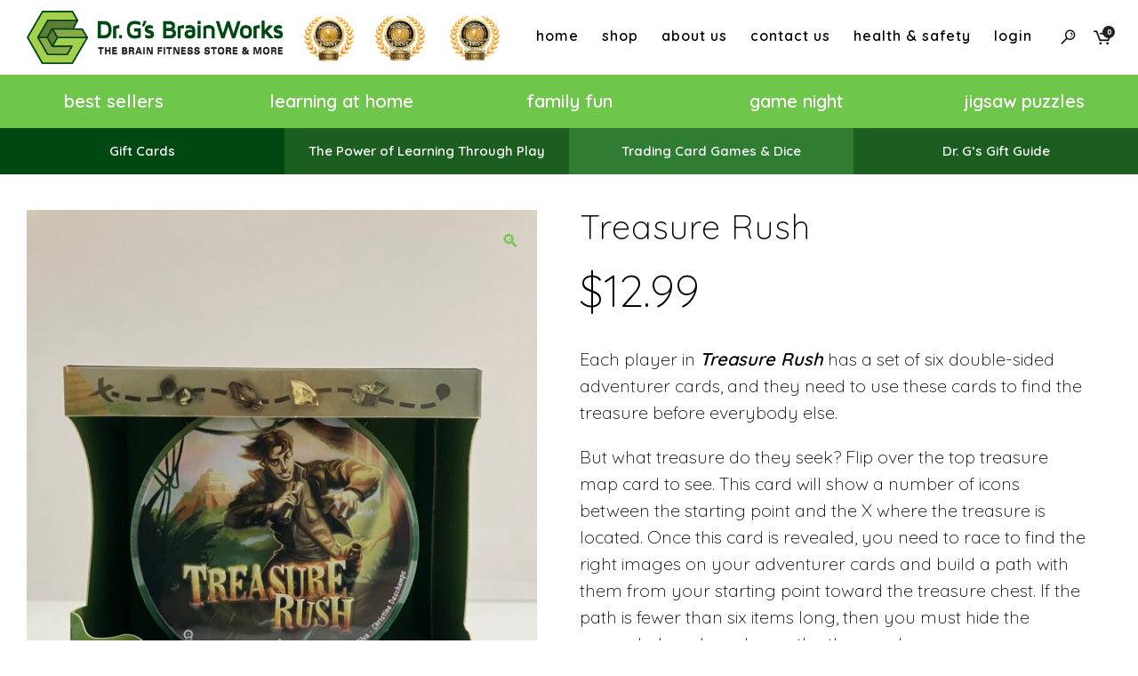

--- FILE ---
content_type: text/html; charset=UTF-8
request_url: https://www.drgsbrainworks.com/product/treasure-rush/
body_size: 24107
content:
<!DOCTYPE html>
<!--[if IE 9 ]><html lang="en-US" class="ie9"> <![endif]-->
<!--[if (gt IE 9)|!(IE)]><!--> <html lang="en-US"> <!--<![endif]-->
<head>
	<meta charset="UTF-8" />
	<meta content="width=device-width, initial-scale=1.0, maximum-scale=1" name="viewport">
	<meta name='robots' content='index, follow, max-image-preview:large, max-snippet:-1, max-video-preview:-1' />
	<style>img:is([sizes="auto" i], [sizes^="auto," i]) { contain-intrinsic-size: 3000px 1500px }</style>
	
	<!-- This site is optimized with the Yoast SEO plugin v26.7 - https://yoast.com/wordpress/plugins/seo/ -->
	<title>Treasure Rush - Dr. G&#039;s Brainworks</title>
	<link rel="canonical" href="https://www.drgsbrainworks.com/product/treasure-rush/" />
	<meta property="og:locale" content="en_US" />
	<meta property="og:type" content="article" />
	<meta property="og:title" content="Treasure Rush - Dr. G&#039;s Brainworks" />
	<meta property="og:description" content="Each player in Treasure Rush has a set of six double-sided adventurer cards, and they need to use these cards to find the treasure before everybody else.  But what treasure do they seek? Flip over the top treasure map card to see. This card will show a number of icons between the starting point and the X where the treasure is located. Once this card is revealed, you need to race to find the right images on your adventurer cards and build a path with them from your starting point toward the treasure chest. If the path is fewer than six items long, then you must hide the unneeded cards underneath other cards.  Whoever finishes first calls done, and if their path is correct, they win the treasure map card; if not, then they&#039;re out of the round and everyone else continues the race to be first. Whoever first claims five treasure map cards wins!   2-4 Players  Ages 7 and up  10 minutes" />
	<meta property="og:url" content="https://www.drgsbrainworks.com/product/treasure-rush/" />
	<meta property="og:site_name" content="Dr. G&#039;s Brainworks" />
	<meta property="article:modified_time" content="2025-04-03T22:12:49+00:00" />
	<meta property="og:image" content="https://cdn.unisyn.tech/drgsbrainworks/2024/10/23141845/Treasure-Rush-scaled.jpg" />
	<meta property="og:image:width" content="1920" />
	<meta property="og:image:height" content="2560" />
	<meta property="og:image:type" content="image/jpeg" />
	<meta name="twitter:card" content="summary_large_image" />
	<meta name="twitter:label1" content="Est. reading time" />
	<meta name="twitter:data1" content="1 minute" />
	<script type="application/ld+json" class="yoast-schema-graph">{"@context":"https://schema.org","@graph":[{"@type":"WebPage","@id":"https://www.drgsbrainworks.com/product/treasure-rush/","url":"https://www.drgsbrainworks.com/product/treasure-rush/","name":"Treasure Rush - Dr. G&#039;s Brainworks","isPartOf":{"@id":"https://www.drgsbrainworks.com/#website"},"primaryImageOfPage":{"@id":"https://www.drgsbrainworks.com/product/treasure-rush/#primaryimage"},"image":{"@id":"https://www.drgsbrainworks.com/product/treasure-rush/#primaryimage"},"thumbnailUrl":"https://cdn.unisyn.tech/drgsbrainworks/2024/10/23141845/Treasure-Rush-scaled.jpg","datePublished":"2020-12-14T21:36:00+00:00","dateModified":"2025-04-03T22:12:49+00:00","breadcrumb":{"@id":"https://www.drgsbrainworks.com/product/treasure-rush/#breadcrumb"},"inLanguage":"en-US","potentialAction":[{"@type":"ReadAction","target":["https://www.drgsbrainworks.com/product/treasure-rush/"]}]},{"@type":"ImageObject","inLanguage":"en-US","@id":"https://www.drgsbrainworks.com/product/treasure-rush/#primaryimage","url":"https://cdn.unisyn.tech/drgsbrainworks/2024/10/23141845/Treasure-Rush-scaled.jpg","contentUrl":"https://cdn.unisyn.tech/drgsbrainworks/2024/10/23141845/Treasure-Rush-scaled.jpg","width":1920,"height":2560},{"@type":"BreadcrumbList","@id":"https://www.drgsbrainworks.com/product/treasure-rush/#breadcrumb","itemListElement":[{"@type":"ListItem","position":1,"name":"Home","item":"https://www.drgsbrainworks.com/"},{"@type":"ListItem","position":2,"name":"Shop","item":"https://www.drgsbrainworks.com/shop/"},{"@type":"ListItem","position":3,"name":"Treasure Rush"}]},{"@type":"WebSite","@id":"https://www.drgsbrainworks.com/#website","url":"https://www.drgsbrainworks.com/","name":"Dr. G&#039;s Brainworks","description":"The Brain Fitness Store &amp; More","potentialAction":[{"@type":"SearchAction","target":{"@type":"EntryPoint","urlTemplate":"https://www.drgsbrainworks.com/?s={search_term_string}"},"query-input":{"@type":"PropertyValueSpecification","valueRequired":true,"valueName":"search_term_string"}}],"inLanguage":"en-US"}]}</script>
	<!-- / Yoast SEO plugin. -->


<link rel='dns-prefetch' href='//fonts.googleapis.com' />
<link rel="alternate" type="application/rss+xml" title="Dr. G&#039;s Brainworks &raquo; Feed" href="https://www.drgsbrainworks.com/feed/" />
<link rel="alternate" type="application/rss+xml" title="Dr. G&#039;s Brainworks &raquo; Comments Feed" href="https://www.drgsbrainworks.com/comments/feed/" />
<link rel="alternate" type="application/rss+xml" title="Dr. G&#039;s Brainworks &raquo; Treasure Rush Comments Feed" href="https://www.drgsbrainworks.com/product/treasure-rush/feed/" />
<script type="text/javascript">
/* <![CDATA[ */
window._wpemojiSettings = {"baseUrl":"https:\/\/s.w.org\/images\/core\/emoji\/16.0.1\/72x72\/","ext":".png","svgUrl":"https:\/\/s.w.org\/images\/core\/emoji\/16.0.1\/svg\/","svgExt":".svg","source":{"concatemoji":"https:\/\/www.drgsbrainworks.com\/wp-includes\/js\/wp-emoji-release.min.js?ver=6.8.3"}};
/*! This file is auto-generated */
!function(s,n){var o,i,e;function c(e){try{var t={supportTests:e,timestamp:(new Date).valueOf()};sessionStorage.setItem(o,JSON.stringify(t))}catch(e){}}function p(e,t,n){e.clearRect(0,0,e.canvas.width,e.canvas.height),e.fillText(t,0,0);var t=new Uint32Array(e.getImageData(0,0,e.canvas.width,e.canvas.height).data),a=(e.clearRect(0,0,e.canvas.width,e.canvas.height),e.fillText(n,0,0),new Uint32Array(e.getImageData(0,0,e.canvas.width,e.canvas.height).data));return t.every(function(e,t){return e===a[t]})}function u(e,t){e.clearRect(0,0,e.canvas.width,e.canvas.height),e.fillText(t,0,0);for(var n=e.getImageData(16,16,1,1),a=0;a<n.data.length;a++)if(0!==n.data[a])return!1;return!0}function f(e,t,n,a){switch(t){case"flag":return n(e,"\ud83c\udff3\ufe0f\u200d\u26a7\ufe0f","\ud83c\udff3\ufe0f\u200b\u26a7\ufe0f")?!1:!n(e,"\ud83c\udde8\ud83c\uddf6","\ud83c\udde8\u200b\ud83c\uddf6")&&!n(e,"\ud83c\udff4\udb40\udc67\udb40\udc62\udb40\udc65\udb40\udc6e\udb40\udc67\udb40\udc7f","\ud83c\udff4\u200b\udb40\udc67\u200b\udb40\udc62\u200b\udb40\udc65\u200b\udb40\udc6e\u200b\udb40\udc67\u200b\udb40\udc7f");case"emoji":return!a(e,"\ud83e\udedf")}return!1}function g(e,t,n,a){var r="undefined"!=typeof WorkerGlobalScope&&self instanceof WorkerGlobalScope?new OffscreenCanvas(300,150):s.createElement("canvas"),o=r.getContext("2d",{willReadFrequently:!0}),i=(o.textBaseline="top",o.font="600 32px Arial",{});return e.forEach(function(e){i[e]=t(o,e,n,a)}),i}function t(e){var t=s.createElement("script");t.src=e,t.defer=!0,s.head.appendChild(t)}"undefined"!=typeof Promise&&(o="wpEmojiSettingsSupports",i=["flag","emoji"],n.supports={everything:!0,everythingExceptFlag:!0},e=new Promise(function(e){s.addEventListener("DOMContentLoaded",e,{once:!0})}),new Promise(function(t){var n=function(){try{var e=JSON.parse(sessionStorage.getItem(o));if("object"==typeof e&&"number"==typeof e.timestamp&&(new Date).valueOf()<e.timestamp+604800&&"object"==typeof e.supportTests)return e.supportTests}catch(e){}return null}();if(!n){if("undefined"!=typeof Worker&&"undefined"!=typeof OffscreenCanvas&&"undefined"!=typeof URL&&URL.createObjectURL&&"undefined"!=typeof Blob)try{var e="postMessage("+g.toString()+"("+[JSON.stringify(i),f.toString(),p.toString(),u.toString()].join(",")+"));",a=new Blob([e],{type:"text/javascript"}),r=new Worker(URL.createObjectURL(a),{name:"wpTestEmojiSupports"});return void(r.onmessage=function(e){c(n=e.data),r.terminate(),t(n)})}catch(e){}c(n=g(i,f,p,u))}t(n)}).then(function(e){for(var t in e)n.supports[t]=e[t],n.supports.everything=n.supports.everything&&n.supports[t],"flag"!==t&&(n.supports.everythingExceptFlag=n.supports.everythingExceptFlag&&n.supports[t]);n.supports.everythingExceptFlag=n.supports.everythingExceptFlag&&!n.supports.flag,n.DOMReady=!1,n.readyCallback=function(){n.DOMReady=!0}}).then(function(){return e}).then(function(){var e;n.supports.everything||(n.readyCallback(),(e=n.source||{}).concatemoji?t(e.concatemoji):e.wpemoji&&e.twemoji&&(t(e.twemoji),t(e.wpemoji)))}))}((window,document),window._wpemojiSettings);
/* ]]> */
</script>
<link rel='stylesheet' id='larch-blog-css' href='https://www.drgsbrainworks.com/wp-content/themes/larch/css/blog.css?ver=6.8.3' type='text/css' media='all' />
<link rel='stylesheet' id='larch-bootstrap-css' href='https://www.drgsbrainworks.com/wp-content/themes/larch/css/bootstrap.css?ver=6.8.3' type='text/css' media='all' />
<link rel='stylesheet' id='larch-icons-font-css' href='https://www.drgsbrainworks.com/wp-content/themes/larch/css/icons-font.css?ver=6.8.3' type='text/css' media='all' />
<link rel='stylesheet' id='larch-component-css' href='https://www.drgsbrainworks.com/wp-content/themes/larch/css/component.css?ver=6.8.3' type='text/css' media='all' />
<!--[if lt IE 9]>
<link rel='stylesheet' id='larch-IE-css' href='https://www.drgsbrainworks.com/wp-content/themes/larch/css/IE.css?ver=6.8.3' type='text/css' media='all' />
<![endif]-->
<link rel='stylesheet' id='larch-shortcodes-css' href='https://www.drgsbrainworks.com/wp-content/themes/larch/functions/css/shortcodes.css?ver=6.8.3' type='text/css' media='all' />
<link rel='stylesheet' id='larch-woo-layout-css' href='https://www.drgsbrainworks.com/wp-content/themes/larch/css/larch-woo-layout.css?ver=6.8.3' type='text/css' media='all' />
<link rel='stylesheet' id='larch-woocommerce-css' href='https://www.drgsbrainworks.com/wp-content/themes/larch/css/larch-woocommerce.css?ver=6.8.3' type='text/css' media='all' />
<link rel='stylesheet' id='larch-mb-ytplayer-css' href='https://www.drgsbrainworks.com/wp-content/themes/larch/css/mb.YTPlayer.css?ver=6.8.3' type='text/css' media='all' />
<link rel='stylesheet' id='larch-retina-css' href='https://www.drgsbrainworks.com/wp-content/themes/larch/css/retina.css?ver=6.8.3' type='text/css' media='all' />
<link rel='stylesheet' id='larch-style-css' href='https://www.drgsbrainworks.com/wp-content/themes/larch/style.css?ver=1.8' type='text/css' media='all' />
<style id='larch-style-inline-css' type='text/css'>
.widget li a:after, .widget_nav_menu li a:after, .custom-widget.widget_recent_entries li a:after{
		color: #000;
	}
	body, p, .lovepost a, .widget ul li a, .widget p, .widget span, .widget ul li, .the_content ul li, .the_content ol li, #recentcomments li, .custom-widget h4, .widget.des_cubeportfolio_widget h4, .widget.des_recent_posts_widget h4, .custom-widget ul li a, .aio-icon-description, li, .smile_icon_list li .icon_description p, #recentcomments li span, .wpb-js-composer .vc_tta-color-grey.vc_tta-style-classic .vc_tta-panel .vc_tta-panel-title>a, .related_posts_listing .related_post .excerpt{
		
		font-family: 'Quicksand', 'Arial', 'sans-serif';
		font-weight: 300;
		font-size: 20px;
		color: #000;
	}
	
	.map_info_text{
		
		font-family: 'Quicksand', 'Arial', 'sans-serif' ,sans-serif;
		font-weight: 300;
		font-size: 20px;
		color: #000 !important;
	}
	
	a.pageXofY .pageX, .pricing .bestprice .name, .filter li a:hover, .widget_links ul li a:hover, #contacts a:hover, .title-color, .ms-staff-carousel .ms-staff-info h4, .filter li a:hover, .navbar-default .navbar-nav > .open > a, .navbar-default .navbar-nav > .open > a:hover, .navbar-default .navbar-nav > .open > a:focus, a.go-about:hover, .text_color, .navbar-nav .dropdown-menu a:hover, .profile .profile-name, #elements h4, #contact li a:hover, #agency-slider h5, .ms-showcase1 .product-tt h3, .filter li a.active, .contacts li i, .big-icon i, .navbar-default.dark .navbar-brand:hover,.navbar-default.dark .navbar-brand:focus, a.p-button.border:hover, .navbar-default.light-menu .navbar-nav > li > a.selected, .navbar-default.light-menu .navbar-nav > li > a.hover_selected, .navbar-default.light-menu .navbar-nav > li > a.selected:hover, .navbar-default.light-menu .navbar-nav > li > a.hover_selected:hover, .navbar-default.light-menu .navbar-nav > li > a.selected, .navbar-default.light-menu .navbar-nav > li > a.hover_selected, .navbar-default.light-menu .navbar-nav > .open > a,.navbar-default.light-menu .navbar-nav > .open > a:hover, .navbar-default.light-menu .navbar-nav > .open > a:focus, .light-menu .dropdown-menu > li > a:focus, a.social:hover:before, .symbol.colored i, .icon-nofill, .slidecontent-bi .project-title-bi p a:hover, .grid .figcaption a.thumb-link:hover, .tp-caption a:hover, .btn-1d:hover, .btn-1d:active, #contacts .tweet_text a, #contacts .tweet_time a, .social-font-awesome li a:hover, h2.post-title a:hover, .tags a:hover, .larch-button-color span, #contacts .form-success p, .nav-container .social-icons-fa a i:hover, .the_title h2 a:hover, .widget ul li a:hover, .des-pages .postpagelinks, .widget_nav_menu .current-menu-item > a, .team-position, .nav-container .larch_minicart li a:hover, .metas-container i, .header_style2_contact_info .telephone-contact .email, .widget-contact-content i,.woocommerce.widget_shopping_cart ul.cart_list li a:hover, .woocommerce.widget_shopping_cart ul.product_list_widget li a:hover{
	  color: #6ec64b;
	}
	.special_tabs.horizontal.text .tab-selector .label.current,
	.woocommerce-page.woocommerce-page ul.products li.product a.add_to_cart_button:hover, .woocommerce ul.products li.product a.add_to_cart_button:hover, .woocommerce-page ul.products li.product a.add_to_cart_button:hover,
	body .ls-roundedflat .ls-nav-prev:hover, body .ls-roundedflat .ls-nav-next:hover,
	body .ls-roundedflat .ls-bottom-slidebuttons a.ls-nav-active, body .ls-roundedflat .ls-bottom-slidebuttons a:hover,
	.widget > h2:after, .widget > h4:after, .custom-widget > h4:after, .widget .widget-contact-content > h4:after, #footer-instagram p.clear a,
	.woocommerce #content input.button.alt:hover, .woocommerce #respond input#submit.alt:hover, .woocommerce a.button.alt:hover, .woocommerce button.button.alt:hover, .woocommerce input.button.alt:hover, .woocommerce-page #content input.button.alt:hover, .woocommerce-page #respond input#submit.alt:hover, .woocommerce-page a.button.alt:hover, .woocommerce-page button.button.alt:hover, .woocommerce-page input.button.alt:hover, .footer_newsletter form input.button, .cd-overlay-content span, .cd-nav-bg-fake, .errorbutton:hover, .info-circle-active, .newsletter_shortcode form input.button, .special_tabs.text.vertical .label.current, .larch-labeled h4,
		#primary_footer input[type='submit']{
		background: #6ec64b !important;
		color: #fff !important;
	}
	.testimonials.style1 .testimonial span a, .metas a:hover, .vc_tta-color-grey.vc_tta-style-classic .vc_tta-panel.vc_active .vc_tta-panel-title>a, .widget-contact-content.centered i, .related_posts_listing .related_post .title:hover, .larch_breadcrumbs a:hover, .mail-box .news-l .opacity-icon i{
		color: #6ec64b !important;
	}
	div.nav-style-6 > ul > .menu_items_wrapper > li > a:hover{
	color: #6ec64b !important
	}
	
	.widget:not(.contact-widget-container):not(.instagram_widget):not(.recent_posts_widget_2) li a:hover:after, .widget_nav_menu li a:hover:after, .footer_sidebar ul li a:hover:after{
		border-bottom-color: #6ec64b !important;
	}
	
	.special_tabs.horizontal.text .tab-selector .label:hover .title a:before, .ult_btn10_span:hover:before, a.aio-icon-read:hover:before{
		border-bottom-color: #6ec64b !important;
	}
	
	.ult_cl_link_1 .ult_btn10_span:hover:before, .ult_cl_link_1 .ult_btn10_span:before{border:none !important;}
	
	.aio-icon-read, .tp-caption a.text_color{color: #6ec64b !important;}
	
	#big_footer .social-icons-fa a i{color:#b0b0b0;}
	#big_footer .social-icons-fa a i:hover{color:#212121;}
	
	.homepage_parallax .home-logo-text a.light:hover, .homepage_parallax .home-logo-text a.dark:hover, .widget li a:hover:before, .widget_nav_menu li a:hover:before, .footer_sidebar ul li a:hover:before, .custom-widget li a:hover:before, .single-portfolio .social-shares ul li a:hover i, .social-shares ul li i:hover,
	.archive .the_title h2 a:hover, .page-template-blog-template .the_title h2 a:hover, .home.blog .blog-default.wideblog .container .the_title h2 a:hover,
	.blog-default-bg-masonry .the_title h2 a:hover, .product-title:hover{
		color: #6ec64b !important;
	}
	
	
	a.sf-button.hide-icon, .tabs li.current, .readmore:hover, .navbar-default .navbar-nav > .open > a,.navbar-default .navbar-nav > .open > a:hover, .navbar-default .navbar-nav > .open > a:focus, a.p-button:hover, a.p-button.colored, .light #contacts a.p-button, .tagcloud a:hover, .rounded.fill, .colored-section, .pricing .bestprice .price, .pricing .bestprice .signup, .signup:hover, .divider.colored, .services-graph li span, .no-touch .hi-icon-effect-1a .hi-icon:hover, .hi-icon-effect-1b .hi-icon:hover, .no-touch .hi-icon-effect-1b .hi-icon:hover, .symbol.colored .line-left, .symbol.colored .line-right, .projects-overlay #projects-loader, .panel-group .panel.active .panel-heading, .double-bounce1, .double-bounce2, .larch-button-color-1d:after, .container1 > div, .container2 > div, .container3 > div, .cbp-l-caption-buttonLeft:hover, .cbp-l-caption-buttonRight:hover, .post-content a:hover .post-quote, .post-listing .post a:hover .post-quote, .larch-button-color-1d:after, .woocommerce .widget_price_filter .ui-slider-horizontal .ui-slider-range, .woocommerce-page .widget_price_filter .ui-slider-horizontal .ui-slider-range, .btn-contact-left input, #commentform .form-submit #submit:hover, a#send-comment:hover, .errorbutton, .woocommerce span.onsale, .woocommerce-page span.onsale, .des-button-dark, .des-pages .pages, .page-template-blog-template .post-quote, .single-post .post-quote,
	.special_tabs.icontext .label.current,
	.bt-contact a span input,
	.page-template-blog-masonry-template .metas p[data-rel='metas-categories'] a,
	.page-template-blog-masonry-grid-template .metas p[data-rel='metas-categories'] a,
	.archive .masonry .metas p[data-rel='metas-categories'] a,
	.page-template-blog-masonry-template .metas p[data-rel='metas-tags'] a,
	.page-template-blog-masonry-grid-template .metas p[data-rel='metas-tags'] a,
	.post-listing .post .blog-default-bg-masonry .post-quote,
	.widget h2:after, .widget h4:after, .custom-widget h4:after,
	.woocommerce .woocommerce-info, .woocommerce-page .woocommerce-info,
	.nav-container a.button.larch_minicart_cart_but,
	.nav-container a.button.larch_minicart_checkout_but,
	#pbd-alp-load-posts a:hover{
		background-color:#6ec64b;
	}
	.woocommerce .woocommerce-info .showcoupon{color: #fff !important;opacity:0.8;}
	.aio-icon-tooltip .aio-icon:hover:after{box-shadow:0 0 0 1px #6ec64b !important;}
	.just-icon-align-left .aio-icon:hover, .aio-icon-tooltip .aio-icon:hover, .btn-contact-left.inversecolor input:hover, .light .larch_little_shopping_bag .overview span.minicart_items, .larch_little_shopping_bag .overview span.minicart_items,
	#mc_embed_signup input#mc-embedded-subscribe:hover,
	#mc_embed_signup input#mc-embedded-subscribe:focus, .team_member_profile_content .aio-icon.circle:hover,
	.special_tabs.icon .current .larch_icon_special_tabs{
		background-color:#6ec64b !important;
	}
	.aio-icon-tooltip .aio-icon.none:hover{background-color: transparent !important;}
	
	.widget .slick-dots li.slick-active i, .related_posts_listing .slick-dots li.slick-active i{color: #6ec64b !important;opacity: 1;}
	
	
	.woocommerce-page a.button.wc-forward:hover, .woocommerce-page a.button.wc-forward.checkout:hover, .woocommerce .widget_price_filter .price_slider_amount .button:hover, .woocommerce-page .widget_price_filter .price_slider_amount .button:hover, .woocommerce #payment #place_order:hover, .woocommerce-page #payment #place_order:hover, .woocommerce .cart .button:hover, .woocommerce .cart input.button:hover, .woocommerce-page .cart .button:hover, .woocommerce-page .cart input.button:hover, .woocommerce .cart-collaterals .cart_totals a.button.alt:hover, .woocommerce-page .cart-collaterals .cart_totals a.button.alt:hover
	{
		background-color:#6ec64b;
		color: #fff !important;
	}
	.nav-container a.button.larch_minicart_checkout_but:hover, .nav-container a.button.larch_minicart_cart_but:hover{
		background-color: #6ec64b !important;
		color: #fff !important;
		border: none !important;
		opacity: 0.8;
	}
	.larch-button-color-1d:hover, .larch-button-color-1d:active{
		border: 1px double #6ec64b;
	}
	
	.larch-button-color{
		background-color:#6ec64b;
		color: #6ec64b;
	}
	.cbp-l-caption-alignCenter .cbp-l-caption-buttonLeft:hover, .cbp-l-caption-alignCenter .cbp-l-caption-buttonRight:hover {
	    color: #6ec64b !important;
	}
	.widget_posts .tabs li.current{border: 1px solid #6ec64b;}
	.hi-icon-effect-1 .hi-icon:after{box-shadow: 0 0 0 3px #6ec64b;}
	.colored-section:after {border: 20px solid #6ec64b;}
	.filter li a.active, .filter li a:hover, .panel-group .panel.active .panel-heading{border:1px solid #6ec64b;}
	.navbar-default.light-menu.border .navbar-nav > li > a.selected:before, .navbar-default.light-menu.border .navbar-nav > li > a.hover_selected:before, .navbar-default.light-menu.border .navbar-nav > li > a.selected:hover, .navbar-default.light-menu.border .navbar-nav > li > a.hover_selected:hover, .navbar-default.light-menu.border .navbar-nav > li > a.selected, .navbar-default.light-menu.border .navbar-nav > li > a.hover_selected{
		border-bottom: 1px solid #6ec64b;
	}
	
	.doubleborder{
		border: 6px double #6ec64b;
	}
	
	.special_tabs.icon .current .larch_icon_special_tabs{
		border: 1px solid #6ec64b;
	}
	.larch-button-color, .des-pages .postpagelinks, .tagcloud a:hover{
		border: 1px solid #6ec64b;
	}
	
	.navbar-collapse ul.menu-depth-1 li:not(.larch_mega_hide_link) a, .dl-menuwrapper li:not(.larch_mega_hide_link) a, .gosubmenu, .nav-container .larch_minicart ul li, .nav-style-6 ul.menu-depth-1 li a {
		font-family: 'Open Sans', 'Arial', 'sans-serif', sans-serif;
		font-weight: 600;
		font-size: 15px;
		color: #000;text-transform: uppercase;
letter-spacing: 0px;
	}
	.dl-back{color: #000;}
	
	.navbar-collapse ul.menu-depth-1 li:not(.larch_mega_hide_link):hover > a, .dl-menuwrapper li:not(.larch_mega_hide_link):hover > a, .dl-menuwrapper li:not(.larch_mega_hide_link):hover > a, .dl-menuwrapper li:not(.larch_mega_hide_link):hover > .gosubmenu, .dl-menuwrapper li.dl-back:hover, .navbar-nav:not(.cd-primary-nav) .dropdown-menu a:hover i, .dropdown-menu li.menu-item-has-children:not(.larch_mega_hide_link):hover > a:before{
		color: #6ec64b !important;
	}
		
	.menu-simple ul.menu-depth-1, .menu-simple ul.menu-depth-1 ul, .menu-simple ul.menu-depth-1, .menu-simple #dl-menu ul{background-color: rgba(255,255,255,1) !important;
	}
	
	
	
	.navbar-collapse .larch_mega_menu ul.menu-depth-2, .navbar-collapse .larch_mega_menu ul.menu-depth-2 ul {background-color: transparent !important;} 
	
	.dl-menuwrapper li:not(.larch_mega_hide_link):hover > a{background-color: rgba(255,255,255,1) !important;
	}
	
	.menu-simple li:not(.larch_mega_menu) li.menu-item-depth-1:hover > a, .menu-simple li.menu-item-depth-2:hover > a, .menu-simple li.menu-item-depth-3:hover > a{background-color: rgba(255,255,255,1) !important;
	}
	
	.menu-square li:not(.larch_mega_menu) li.menu-item-depth-1:hover > a, .menu-square li.menu-item-depth-2:hover > a, .menu-square li.menu-item-depth-3:hover > a{background-color: rgba(255,255,255,1) !important;
	}
	
	
	
	.navbar-collapse li:not(.larch_mega_menu) ul.menu-depth-1 li:not(:first-child){
		border-top: 1px solid #ffffff;
	}
	
	
	
	.navbar-collapse li.larch_mega_menu ul.menu-depth-2{
		border-right: 1px solid #ffffff;
	}
	.rtl .navbar-collapse li.larch_mega_menu ul.menu-depth-2{
		border-left: 1px solid #ffffff;
	}
		
	#dl-menu ul li:not(:last-child) a, .larch_sub_menu_border_color{
		border-bottom: 1px solid #ffffff;
	}
	
	.navbar-collapse ul.navbar-nav > li > a, .navbar-collapse > .header_style2_menu > ul > li > a, .larch-header-button a, div.nav-style-6 > ul > .menu_items_wrapper > li > a {
		font-family: 'Quicksand', 'Arial', 'sans-serif', sans-serif;
		font-weight: 600 !important;
		font-size: 22px;
		color: #000;text-transform:none;
letter-spacing: 1px;
	}
	
	.larch-header-button a{
		background: #171717;
		color: #f5f5f5;
		-webkit-border-radius:0px;-moz-border-radius:0px;-ms-border-radius:0px;-o-border-radius:0px;border-radius:0px;
	}
	.larch-header-button a:hover{
		background: #3b3b3b;
		color: #ffffff;
	}
	
	.navbar-collapse > .header_style2_menu > ul > li > a:hover, 
	.navbar-collapse > .header_style2_menu > ul > li.current-menu-ancestor > a, 
	.navbar-collapse > .header_style2_menu > ul > li.current-menu-item > a, 
	.navbar-collapse > .header_style2_menu > ul > li > a.selected,
	.navbar-collapse > .header_style2_menu > ul > li > a.hover_selected,
	.navbar-collapse ul.navbar-nav > li > a:hover, 
	.navbar-collapse ul.navbar-nav > li.current-menu-ancestor > a, 
	.navbar-collapse ul.navbar-nav > li.current-menu-item > a, 
	.navbar-collapse ul.navbar-nav > li > a.selected,
	.navbar-collapse ul.navbar-nav > li > a.hover_selected{
		color: #6ec64b !important;
	}
	
	
	.header.navbar .navbar-collapse ul li:hover a 
	{
		background: #6ec64b;
		color: #fff !important;
	}
	
	header.navbar-default.larch-underlining .navbar-nav > li:hover > a:before{
		border-bottom-color: #6ec64b !important;
	}
	
	header.navbar-default.header_after_scroll.larch-underlining .navbar-nav > li:hover > a:before{
		border-bottom-color: #6ec64b !important;
	}
	
	
	
	
	
	header.style2 .navbar-nav > li, .navbar-default.menu-square.style2 .navbar-nav > li {padding-top:0px;}
	header.style2{
		padding-bottom:30px;
	}
	header.style2 .header_style2_menu{
		margin-top:30px !important;
	}
	
	.navbar-default .navbar-nav > li > a{
		padding-right:25px;
		padding-left:25px;
		padding-top:30px;
		padding-bottom:30px;
		//margin-bottom:28px;
	}
	
/*
	.navbar-default .navbar-nav > li > ul {
		margin-top:-28px !important;
	}
*/
	
	header .larch-header-button{margin-top:30px;}
	
	header.style5 .larch_right_header_icons,
	header.style1 .larch_right_header_icons,
	header.style2 .larch_right_header_icons,
	header.style4 .larch_right_header_icons,
	header.style6 .larch_right_header_icons
	{
		padding-top:30px;
		padding-bottom:30px;
		
	}
	
	header .larch_right_header_icons .icon, header .larch_right_header_icons{
		height: 25px;
		
	}
	header .larch_right_header_icons{
		margin-left: 50px;
		
	}
	
	header.style2 .header_style2_menu{ background-color: rgba(255,255,255,1) !important;
	}
	
	header:not(.header_after_scroll) .navbar-nav > li > ul{
		margin-top:30px;
	}

	header:not(.header_after_scroll) .dl-menuwrapper button:after{
		background: #6ec64b;
		box-shadow: 0 6px 0 #6ec64b, 0 12px 0 #6ec64b;
	}

	.larch_minicart_wrapper{
		padding-top: 30px;
	}
	
	li.larch_mega_hide_link > a, li.larch_mega_hide_link > a:hover{
		font-family: 'Open Sans', 'Arial', 'sans-serif' !important;
		font-weight: 700;
		font-size: 11px !important;
		color: #f5f5f5 !important;text-transform: uppercase !important;
letter-spacing: 0px !important;
	}
	
/*
	.nav-container .larch_minicart li a:hover {
		color: #f5f5f5 !important;
		text-decoration: none;
	}
*/
	.nav-container .larch_minicart li a{
		font-family: 'Open Sans', 'Arial', 'sans-serif';
		font-weight: 600;
		font-size: 15px;
		color: #000;text-transform: uppercase;
letter-spacing: 0px;
	}
	
	.dl-trigger{
		font-family: 'Quicksand', 'Arial', 'sans-serif' !important;
		font-weight: 600 !important;
		font-size: 22px;letter-spacing: 1px;
	}
	
	.larch_minicart{background-color: rgba(255,255,255,1) !important;
	}
	
	.page_content a, header a, #big_footer a{
		font-family: 'Quicksand', 'Arial', 'sans-serif';
		font-weight: 500;
		font-size: 20px;
		color: #6ec64b
	}
	
	
	.archive .the_title h2 a, .page-template-blog-template .the_title h2 a, .home.blog .blog-default.wideblog .container .the_title h2 a{
		font-family: 'Quicksand', 'Arial', 'sans-serif';
		font-weight: 500 !important;
		font-size: 37px !important;
		color: #292929
	}
	
	
	.blog-default-bg-masonry .the_title h2 a,
	.des_recent_posts_widget.widget .title h4,
	.related_posts_listing .related_post .title{
		font-family: 'Quicksand', 'Arial', 'sans-serif';
		font-weight: 500 !important;
		font-size: 18px !important;
		color: #4d5054
	}
	
	
	.page_content .vc_column-inner a:not(.blog-read-more):not(.vc_btn3):not(.ult_price_action_button):hover, header a:hover, #big_footer a:hover, .page-template-blog-masonry-template .posts_category_filter li:active,.page-template-blog-masonry-template .posts_category_filter li:focus, .page-template-blog-masonry-grid-template .posts_category_filter li:active,.page-template-blog-masonry-grid-template .posts_category_filter li:focus, .master_container a:active, .master_container .vc_column-inner a:not(.vc_btn3):not(.blog-read-more):hover:not(.label .title a):hover{
		color: #6ec64b !important;
		background-color: #;
	}
	.ult_tabmenu.style2 li.ult_tab_li a:hover, .special_tabs.text .label.current a:hover, .special_tabs.icontext .label.current a:hover, .special_tabs.text .label.current a:hover {
    color: #fff !important;
}
	.single_about_author a:hover{ color: #6ec64b !important; }
	
	h1{
		font-family: 'Quicksand', 'Arial', 'sans-serif';
		font-weight: 300;
		font-size: 40px;
		color: #000;
	}
	
	h2{
		font-family: 'Quicksand', 'Arial', 'sans-serif';
		font-weight: 300;
		font-size: 40px;
		color: #000;
	}
	
	h3{
		font-family: 'Quicksand', 'Arial', 'sans-serif';
		font-weight: 300;
		font-size: 40px;
		color: #000;
	}
	
	h4{
		font-family: 'Quicksand', 'Arial', 'sans-serif';
		font-weight: 300;
		font-size: 15px;
		color: #000;
	}
	
	.ult-item-wrap .title h4{font-size: 16px !important;}
	.wpb_content_element .wpb_accordion_header.ui-accordion-header-active a{color: #6ec64b;}
	h5{
		font-family: 'Quicksand', 'Arial', 'sans-serif';
		font-weight: 300;
		font-size: 15px;
		color: #000;
	}
	
	h6{
		font-family: 'Quicksand', 'Arial', 'sans-serif';
		font-weight: 300;
		font-size: 12px;
		color: #7a7e82;
	}
		
	header.navbar{background-color: rgba(255,255,255,1);
	}
	
	body#boxed_layout{background-color: #ffffff;
	}
	
	header .header_style2_contact_info{margin-top: 12px !important;margin-bottom: 12px !important;
	}
	
	header .navbar-header, header.style4 .nav-container .navbar-header .navbar-brand{margin-top: 12px;margin-bottom: 12px;margin-left: 0px;height:60px;
	}
	header a.navbar-brand img{max-height: 60px;}
			header.navbar.header_after_scroll, header.header_after_scroll .navbar-nav > li.larch_mega_menu > .dropdown-menu, header.header_after_scroll .navbar-nav > li:not(.larch_mega_menu) .dropdown-menu{background-color: rgba(255,255,255,1)
			}
			header.header_after_scroll a.navbar-brand img.logo_after_scroll{max-height: 50px;}
			header.header_after_scroll .navbar-collapse ul.menu-depth-1 li:not(.larch_mega_hide_link) a, header.header_after_scroll .dl-menuwrapper li:not(.larch_mega_hide_link) a, header.header_after_scroll .gosubmenu {
				color: #000;
			}
			header.header_after_scroll .dl-back{color: #000;}
			
			header.header_after_scroll .navbar-collapse ul.menu-depth-1 li:not(.larch_mega_hide_link):hover > a, header.header_after_scroll .dl-menuwrapper li:not(.larch_mega_hide_link):hover > a, header.header_after_scroll .dl-menuwrapper li:not(.larch_mega_hide_link):hover > a, header.header_after_scroll .dl-menuwrapper li:not(.larch_mega_hide_link):hover > header.header_after_scroll .gosubmenu, header.header_after_scroll .dl-menuwrapper li.dl-back:hover, header.header_after_scroll.navbar .nav-container .dropdown-menu li:hover{
				color: #6ec64b !important;
			}
			
			.dropdown-menu li.menu-item-has-children:not(.larch_mega_hide_link) > a:hover:after,
			.dropdown-menu li.menu-item-has-children:not(.larch_mega_hide_link) > a:focus:after,
			.dropdown-menu li.menu-item-has-children:not(.larch_mega_hide_link) > a:active:after, 
			.dropdown-menu li:hover > a:after{
			    border-bottom-color: #6ec64b !important;
			}
						
			
			header ul.menu-depth-1,
			header ul.menu-depth-1 ul,
			header ul.menu-depth-1 ul li,
			header #dl-menu ul,
			header.header_after_scroll ul.menu-depth-1,
			header.header_after_scroll ul.menu-depth-1 ul,
			header.header_after_scroll ul.menu-depth-1 ul li,
			header.header_after_scroll #dl-menu ul{background-color: rgba(255,255,255,1) !important;
			}
			
			header.header_after_scroll .navbar-collapse .larch_mega_menu ul.menu-depth-2, header.header_after_scroll .navbar-collapse .larch_mega_menu ul.menu-depth-2 ul {background-color: transparent !important;} 
			

			header li:not(.larch_mega_menu) ul.menu-depth-1 li:hover, header li.larch_mega_menu li.menu-item-depth-1 li:hover, header #dl-menu ul li:hover
			,header.header_after_scroll li:not(.larch_mega_menu) ul.menu-depth-1 li:hover, header.header_after_scroll li.larch_mega_menu li.menu-item-depth-1 li:hover, header.header_after_scroll #dl-menu ul li:hover{background-color: rgba(255,255,255,1) !important;
			}

			
			header.header_after_scroll .navbar-collapse li:not(.larch_mega_menu) ul.menu-depth-1 li:not(:first-child){
				border-top: 1px solid #ffffff;
			}
			header.header_after_scroll .navbar-collapse li.larch_mega_menu ul.menu-depth-2{
				border-right: 1px solid #ffffff;
			}
			header.header_after_scroll #dl-menu li:not(:last-child) a, header.header_after_scroll #dl-menu ul li:not(:last-child) a{
				border-bottom: 1px solid #ffffff;
			}
			
			.header_after_scroll .navbar-collapse ul.navbar-nav > li > a, .header_after_scroll .navbar-collapse > .header_style2_menu > ul > li > a{
				font-family: 'Open Sans', 'Arial', 'sans-serif';
				font-weight: 600;
				font-size: 18px;
				color: #000;text-transform: uppercase;
letter-spacing: 1px;
			}
			
			.header_after_scroll .navbar-collapse > .header_style2_menu > ul > li > a:hover,
			.header_after_scroll .navbar-collapse > .header_style2_menu > ul > li.current-menu-ancestor > a,
			.header_after_scroll .navbar-collapse > .header_style2_menu > ul > li.current-menu-item > a,
			.header_after_scroll .navbar-collapse > .header_style2_menu > ul > li > a.selected,
			.header_after_scroll .navbar-collapse > .header_style2_menu > ul > li > a.hover_selected,
			.header_after_scroll .navbar-collapse ul.navbar-nav > li > a:hover,
			.header_after_scroll .navbar-collapse ul.navbar-nav > li.current-menu-ancestor > a,
			.header_after_scroll .navbar-collapse ul.navbar-nav > li.current-menu-item > a,
			.header_after_scroll .navbar-collapse ul.navbar-nav > li > a.selected, .header_after_scroll .navbar-collapse ul.navbar-nav > li > a.hover_selected{
				color: #6ec64b !important;
			}
			
			.header_after_scroll .dl-menuwrapper button:after{
				background: #6ec64b;
				box-shadow: 0 6px 0 #6ec64b, 0 12px 0 #6ec64b;
			}
			header.light .dl-menuwrapper button:after,
			header.header_after_scroll.light .dl-menuwrapper button:after{
				background: #101010;
				box-shadow: 0 6px 0 #101010, 0 12px 0 #101010;
			}
			header.dark .dl-menuwrapper button:after,
			header.header_after_scroll.dark .dl-menuwrapper button:after{
				background: #fff;
				box-shadow: 0 6px 0 #fff, 0 12px 0 #fff;
			}
			
			header.header_after_scroll li.larch_mega_hide_link > a, header.header_after_scroll li.larch_mega_hide_link > a:hover{
				color: # !important;
			}
						header.header_after_scroll.navbar-default .navbar-nav > li > a, header.headerclone.navbar-default .navbar-nav > li > a {
							padding-right:25px;
							padding-left:25px;
							padding-top:22px;
							padding-bottom:22px;
							 /*margin-bottom:22px;*/
							 margin-bottom: 0px;
						}
						
						 /*header.header_after_scroll.navbar-default .navbar-nav > li > a::before{
							margin-top:20px;
							margin-bottom: 0px;
						}*/
						
						header.header_after_scroll .larch-header-button{margin-top:22px;}
						
						header.header_after_scroll.style2 .navbar-nav > li, .navbar-default.menu-square.style2 .navbar-nav > li {padding-top:0px;}
						header.header_after_scroll.style2{
							padding-bottom:26px;
						}
						header.header_after_scroll.style2 .header_style2_menu{
							margin-top:26px !important;
						}
						
						header.style5.header_after_scroll .larch_right_header_icons,
						header.style1.header_after_scroll .larch_right_header_icons,
						header.style2.header_after_scroll .larch_right_header_icons,
						header.style4.header_after_scroll .larch_right_header_icons,
						header.style6.header_after_scroll .larch_right_header_icons
						{
							padding-top:22px;
							padding-bottom:22px;
						}
						
						header.header_after_scroll .navbar-nav > li > ul{
							margin-top:0px !important;
						}
					
						header.header_after_scroll .larch_minicart_wrapper{
							padding-top:22px;
						}
						
				header.header_after_scroll .header_style2_contact_info{margin-top: 12px !important;margin-bottom: 12px !important;
				}
				header.header_after_scroll .navbar-header, header.style4.header_after_scroll .nav-container .navbar-header .navbar-brand, header.headerclone .navbar-header{margin-top: 12px;margin-bottom: 12px;margin-left: 0px;height:50px;
				}
				header.header_after_scroll a.navbar-brand h1{
					font-size:  !important;
				}
				
	#primary_footer > .container, #primary_footer > .no-fcontainer{
		padding-top:80px;
		padding-bottom:20px;
	}
/* 	#primary_footer */#big_footer{background-color: rgba(0,72,18,1);
	}
	
	#primary_footer input, 
	#primary_footer textarea{background-color: rgba(0,72,18,1);
	}
	header.header_not_fixed ul.menu-depth-1,
	header.header_not_fixed ul.menu-depth-1 ul,
	header.header_not_fixed ul.menu-depth-1 ul li,
	header.header_not_fixed #dl-menu ul{background-color: rgba(255,255,255,1) !important;
	}

	header.header_not_fixed li:not(.larch_mega_menu) ul.menu-depth-1 li:hover, header.header_not_fixed li.larch_mega_menu li.menu-item-depth-1 li:hover, header.header_not_fixed #dl-menu ul li:hover{background-color: rgba(255,255,255,1) !important;
	}
	
	
 	#primary_footer input:not(input.button), 
	#primary_footer textarea{
		border: 1px solid #000 !important;
	}
	
	#big_footer .widget-newsletter input{
		background: #000 !important;
	}
	
	.footer_sidebar ul:not(.instagram-pics) li{
		border-bottom: 1px solid #000 !important;
	}
	.footer_sidebar ul:not(.instagram-pics) li:first-child{
		border-top: 1px solid #000 !important;
	}
	
	
	.footer_sidebar table td, .footer_sidebar table th, .footer_sidebar .wp-caption{
		border: 1px solid #000;
	}
	#primary_footer a, .widget-contact-info-content{
		color: #fff;
	}
	
	#primary_footer, #primary_footer p, #big_footer input, #big_footer textarea{
		color: #fff;
	}
	
	#primary_footer .footer_sidebar > h4, #primary_footer .footer_sidebar > .widget > h4, #primary_footer .widget .widget-contact-content h4 {
		color: #fff;
	}
	
	#secondary_footer{background-color: rgba(0,72,18,1);
		padding-top:0px;
		padding-bottom:5px;
	}
	
	#secondary_footer .social-icons-fa a i{
		font-size: 18px;
		line-height: 18px;
		color: #b0b0b0;
	}
	#secondary_footer .social-icons-fa a i:before{
		font-size: 18px;
	}
	#secondary_footer .social-icons-fa a:hover i{
		color: #212121;
	}
	
	header.style2 .search_input{
		height: calc(100% + 30px);
	}
	
	body.page-template-blog-template .blog-read-more:hover, body.archive .blog-read-more:hover,
	body.page-template-blog-template .more-link:hover, body.archive .more-link:hover{
		background-color:#6ec64b !important;
		color: #fff !important;
	}
	
	body > .search_input{background-color: rgba(255,255,255,1);
	}
	body > .search_input input.search_input_value{
		font-family: 'Open Sans', 'Arial', 'sans-serif';
		font-weight: normal;
	}
	body > .search_input input.search_input_value, body > .search_input .search_close{
		font-size: 18px;
		color: #101010;
	}
	
	body > .search_input input.search_input_value::placeholder{
		color: #101010;
	}
	
	
	body > .search_input input.search_input_value::-webkit-input-placeholder, body > .search_input input.search_input_value::-moz-placeholder, body > .search_input input.search_input_value:-ms-input-placeholder, body > .search_input input.search_input_value:-moz-placeholder, body > .search_input input.search_input_value::placeholder{
		color: #101010;
	}
	
	
	body > .search_input .ajax_search_results ul{background-color: rgba(255,255,255,0.98);
	}
	body > .search_input .ajax_search_results ul li.selected{background-color: rgba(242,242,242,0.98);
	}
	body > .search_input .ajax_search_results ul li{
		border-bottom: 1px solid #dedede;
	}
	body > .search_input .ajax_search_results ul li a{
		font-family: 'Open Sans', 'Arial', 'sans-serif';
		font-weight: normal;
		font-size: 14px;
		color: #696969
	}
	body > .search_input .ajax_search_results ul li.selected a{
		color: #3d3d3d
	}
	body > .search_input .ajax_search_results ul li a span, body > .search_input .ajax_search_results ul li a span i{
		font-family: 'Open Sans', 'Arial', 'sans-serif';
		font-weight: normal;
		font-size: 12px;
		color: #c2c2c2
	}
	body > .search_input .ajax_search_results ul li.selected a span{
		color: #c2c2c2
	}
	.larch_breadcrumbs, .larch_breadcrumbs a, .larch_breadcrumbs span{
		font-family: 'Quicksand', 'Arial', 'sans-serif';
		font-weight: 500;
		color: #999999;
		font-size: 16px;
	}

	#menu_top_bar > li ul{background: #ffffff;}
	#menu_top_bar > li ul li:hover{background: #fafafa;}
	#menu_top_bar > li ul a{color: #abacaf !important;}
	#menu_top_bar > li ul a:hover, #menu_top_bar > li ul li:hover > a{color: #4c9cff !important;}
	
	header.navbar .nav-container .larch_right_header_icons .icon, header .menu-controls .icon, header.style2 span.social_container i, header .menu-controls .icon, header .social_container i{color: #101010 !important;}
	
	header.style6 .cd-nav-trigger .cd-icon, header.style6 .cd-nav-trigger .cd-icon::before, header.style6 .cd-nav-trigger .cd-icon:after{background-color:#101010 !important;}
	
	.header-style6-panel-open header.style6 .cd-nav-trigger .cd-icon, 
	.header-style6-panel-open header.style6 .cd-nav-trigger .cd-icon::before, 
	.header-style6-panel-open header.style6 .cd-nav-trigger .cd-icon:after{
		background-color: #ffffff !important;
	}
	
	header.navbar .nav-container .larch_right_header_icons .icon:hover, header .menu-controls .larch_right_header_icons .icon:hover, header.style2 span.social_container:hover i, header .social_container:hover i{color: #6ec64b !important;}
	
	header.style6 .cd-nav-trigger:not(.close-nav) .cd-icon:hover, header.style6 .cd-nav-trigger .cd-icon:hover::before, header.style6 .cd-nav-trigger .cd-icon:hover:after{background-color:#6ec64b !important}
	
	header.header_after_scroll.navbar .nav-container .larch_right_header_icons .icon, header .menu-controls .larch_right_header_icons .icon, header.header_after_scroll .social_container i{color: #212121 !important;}
	
	header.header_after_scroll.style6 .cd-nav-trigger .cd-icon, header.header_after_scroll.style6 .cd-nav-trigger .cd-icon::before, header.header_after_scroll.style6 .cd-nav-trigger .cd-icon:after{background-color:#212121 !important;}
	
	header.header_after_scroll.navbar .nav-container .larch_right_header_icons .icon:hover, header .menu-controls .larch_right_header_icons .icon:hover, header.header_after_scroll .social_container:hover i{color: #303030 !important;}
	
	header.header_after_scroll.style6 .cd-nav-trigger .cd-icon:hover, header.header_after_scroll.style6 .cd-nav-trigger .cd-icon:hover::before, header.header_after_scroll.style6 .cd-nav-trigger .cd-icon:hover:after{background-color:#303030 !important;}
	

	
	.cd-overlay-content span, .cd-nav-bg-fake{}
	
	
		.larch-push-sidebar.larch-push-sidebar-right{background-color:#ffffff !important;}
		
		.larch-push-sidebar .widget h2 > .widget_title_span, .larch-push-sidebar .wpb_content_element .wpb_accordion_header a, .larch-push-sidebar .custom-widget h4, .larch-push-sidebar .widget.des_cubeportfolio_widget h4, .larch-push-sidebar .widget.des_recent_posts_widget h4, .larch-push-sidebar, .larch-push-sidebar .widget h4{
			
			font-family: 'Open Sans', 'Arial', 'sans-serif';
			font-weight: 700;
			color: #595959 !important;
			font-size: 24px;
		}
		
		.larch-push-sidebar a:not(.vc_btn3 a){
			
			font-family: 'Open Sans', 'Arial', 'sans-serif';
			font-weight: normal;
			color: #6ec64b !important;
			font-size: 18px;
		}
		
		.larch-push-sidebar a:not(.vc_btn3):hover{
			color: #6ec64b !important;
		}
		
		.larch-push-sidebar p, .larch-push-sidebar a:not(.vc_btn3), .larch-push-sidebar .widget ul li, .larch-push-sidebar .widget span{
			
			font-family: 'Open Sans', 'Arial', 'sans-serif';
			font-weight: normal;
			color: #000 !important;
			font-size: 18px;
		}
	
		.widget h2 > .widget_title_span, .custom-widget h4, .widget.des_cubeportfolio_widget h4, .widget.des_recent_posts_widget > h4, .sidebar .widget > h4,.widget .widget-contact-content > h4{
			
			font-family: 'Quicksand', 'Arial', 'sans-serif';
			font-weight: 500;
			color: #212121;
			font-size: 24px;
		}
		
		#big_footer .widget h2 > .widget_title_span, #big_footer .custom-widget h4, #big_footer .widget.des_cubeportfolio_widget h4, #big_footer .widget.des_recent_posts_widget > h4, #primary_footer .footer_sidebar > h4, #primary_footer .widget h4, #primary_footer .widget .widget-contact-content h4{
			
			font-family: 'Quicksand', 'Arial', 'sans-serif';
			font-weight: 500;
			font-size: 24px !important;
		}
		
		#larch-push-sidebar-content .widget h2 > .widget_title_span, #larch-push-sidebar-content .custom-widget h4, #larch-push-sidebar-content .widget.des_cubeportfolio_widget h4, #larch-push-sidebar-content .widget.des_recent_posts_widget h4{
			
			font-family: 'Quicksand', 'Arial', 'sans-serif';
			font-weight: 500;
			font-size: 24px;
		}
	/* Clanin Creative Modification - Hide three color header on mobile */
@media screen and ( max-width: 766px ) {
    nav.drg-three-color-header {
        display: none;
    }
}

/* Clanin Creative Modification - hide shop dropdown menu on desktop, show on mobile */
@media screen and ( min-width: 766px ) {
    li#nav-menu-item-584 ul.dropdown-menu {
        display: none;
    }
}

</style>
<style id='wp-emoji-styles-inline-css' type='text/css'>

	img.wp-smiley, img.emoji {
		display: inline !important;
		border: none !important;
		box-shadow: none !important;
		height: 1em !important;
		width: 1em !important;
		margin: 0 0.07em !important;
		vertical-align: -0.1em !important;
		background: none !important;
		padding: 0 !important;
	}
</style>
<link rel='stylesheet' id='wp-block-library-css' href='https://www.drgsbrainworks.com/wp-includes/css/dist/block-library/style.min.css?ver=6.8.3' type='text/css' media='all' />
<style id='classic-theme-styles-inline-css' type='text/css'>
/*! This file is auto-generated */
.wp-block-button__link{color:#fff;background-color:#32373c;border-radius:9999px;box-shadow:none;text-decoration:none;padding:calc(.667em + 2px) calc(1.333em + 2px);font-size:1.125em}.wp-block-file__button{background:#32373c;color:#fff;text-decoration:none}
</style>
<style id='global-styles-inline-css' type='text/css'>
:root{--wp--preset--aspect-ratio--square: 1;--wp--preset--aspect-ratio--4-3: 4/3;--wp--preset--aspect-ratio--3-4: 3/4;--wp--preset--aspect-ratio--3-2: 3/2;--wp--preset--aspect-ratio--2-3: 2/3;--wp--preset--aspect-ratio--16-9: 16/9;--wp--preset--aspect-ratio--9-16: 9/16;--wp--preset--color--black: #000000;--wp--preset--color--cyan-bluish-gray: #abb8c3;--wp--preset--color--white: #ffffff;--wp--preset--color--pale-pink: #f78da7;--wp--preset--color--vivid-red: #cf2e2e;--wp--preset--color--luminous-vivid-orange: #ff6900;--wp--preset--color--luminous-vivid-amber: #fcb900;--wp--preset--color--light-green-cyan: #7bdcb5;--wp--preset--color--vivid-green-cyan: #00d084;--wp--preset--color--pale-cyan-blue: #8ed1fc;--wp--preset--color--vivid-cyan-blue: #0693e3;--wp--preset--color--vivid-purple: #9b51e0;--wp--preset--gradient--vivid-cyan-blue-to-vivid-purple: linear-gradient(135deg,rgba(6,147,227,1) 0%,rgb(155,81,224) 100%);--wp--preset--gradient--light-green-cyan-to-vivid-green-cyan: linear-gradient(135deg,rgb(122,220,180) 0%,rgb(0,208,130) 100%);--wp--preset--gradient--luminous-vivid-amber-to-luminous-vivid-orange: linear-gradient(135deg,rgba(252,185,0,1) 0%,rgba(255,105,0,1) 100%);--wp--preset--gradient--luminous-vivid-orange-to-vivid-red: linear-gradient(135deg,rgba(255,105,0,1) 0%,rgb(207,46,46) 100%);--wp--preset--gradient--very-light-gray-to-cyan-bluish-gray: linear-gradient(135deg,rgb(238,238,238) 0%,rgb(169,184,195) 100%);--wp--preset--gradient--cool-to-warm-spectrum: linear-gradient(135deg,rgb(74,234,220) 0%,rgb(151,120,209) 20%,rgb(207,42,186) 40%,rgb(238,44,130) 60%,rgb(251,105,98) 80%,rgb(254,248,76) 100%);--wp--preset--gradient--blush-light-purple: linear-gradient(135deg,rgb(255,206,236) 0%,rgb(152,150,240) 100%);--wp--preset--gradient--blush-bordeaux: linear-gradient(135deg,rgb(254,205,165) 0%,rgb(254,45,45) 50%,rgb(107,0,62) 100%);--wp--preset--gradient--luminous-dusk: linear-gradient(135deg,rgb(255,203,112) 0%,rgb(199,81,192) 50%,rgb(65,88,208) 100%);--wp--preset--gradient--pale-ocean: linear-gradient(135deg,rgb(255,245,203) 0%,rgb(182,227,212) 50%,rgb(51,167,181) 100%);--wp--preset--gradient--electric-grass: linear-gradient(135deg,rgb(202,248,128) 0%,rgb(113,206,126) 100%);--wp--preset--gradient--midnight: linear-gradient(135deg,rgb(2,3,129) 0%,rgb(40,116,252) 100%);--wp--preset--font-size--small: 13px;--wp--preset--font-size--medium: 20px;--wp--preset--font-size--large: 36px;--wp--preset--font-size--x-large: 42px;--wp--preset--spacing--20: 0.44rem;--wp--preset--spacing--30: 0.67rem;--wp--preset--spacing--40: 1rem;--wp--preset--spacing--50: 1.5rem;--wp--preset--spacing--60: 2.25rem;--wp--preset--spacing--70: 3.38rem;--wp--preset--spacing--80: 5.06rem;--wp--preset--shadow--natural: 6px 6px 9px rgba(0, 0, 0, 0.2);--wp--preset--shadow--deep: 12px 12px 50px rgba(0, 0, 0, 0.4);--wp--preset--shadow--sharp: 6px 6px 0px rgba(0, 0, 0, 0.2);--wp--preset--shadow--outlined: 6px 6px 0px -3px rgba(255, 255, 255, 1), 6px 6px rgba(0, 0, 0, 1);--wp--preset--shadow--crisp: 6px 6px 0px rgba(0, 0, 0, 1);}:where(.is-layout-flex){gap: 0.5em;}:where(.is-layout-grid){gap: 0.5em;}body .is-layout-flex{display: flex;}.is-layout-flex{flex-wrap: wrap;align-items: center;}.is-layout-flex > :is(*, div){margin: 0;}body .is-layout-grid{display: grid;}.is-layout-grid > :is(*, div){margin: 0;}:where(.wp-block-columns.is-layout-flex){gap: 2em;}:where(.wp-block-columns.is-layout-grid){gap: 2em;}:where(.wp-block-post-template.is-layout-flex){gap: 1.25em;}:where(.wp-block-post-template.is-layout-grid){gap: 1.25em;}.has-black-color{color: var(--wp--preset--color--black) !important;}.has-cyan-bluish-gray-color{color: var(--wp--preset--color--cyan-bluish-gray) !important;}.has-white-color{color: var(--wp--preset--color--white) !important;}.has-pale-pink-color{color: var(--wp--preset--color--pale-pink) !important;}.has-vivid-red-color{color: var(--wp--preset--color--vivid-red) !important;}.has-luminous-vivid-orange-color{color: var(--wp--preset--color--luminous-vivid-orange) !important;}.has-luminous-vivid-amber-color{color: var(--wp--preset--color--luminous-vivid-amber) !important;}.has-light-green-cyan-color{color: var(--wp--preset--color--light-green-cyan) !important;}.has-vivid-green-cyan-color{color: var(--wp--preset--color--vivid-green-cyan) !important;}.has-pale-cyan-blue-color{color: var(--wp--preset--color--pale-cyan-blue) !important;}.has-vivid-cyan-blue-color{color: var(--wp--preset--color--vivid-cyan-blue) !important;}.has-vivid-purple-color{color: var(--wp--preset--color--vivid-purple) !important;}.has-black-background-color{background-color: var(--wp--preset--color--black) !important;}.has-cyan-bluish-gray-background-color{background-color: var(--wp--preset--color--cyan-bluish-gray) !important;}.has-white-background-color{background-color: var(--wp--preset--color--white) !important;}.has-pale-pink-background-color{background-color: var(--wp--preset--color--pale-pink) !important;}.has-vivid-red-background-color{background-color: var(--wp--preset--color--vivid-red) !important;}.has-luminous-vivid-orange-background-color{background-color: var(--wp--preset--color--luminous-vivid-orange) !important;}.has-luminous-vivid-amber-background-color{background-color: var(--wp--preset--color--luminous-vivid-amber) !important;}.has-light-green-cyan-background-color{background-color: var(--wp--preset--color--light-green-cyan) !important;}.has-vivid-green-cyan-background-color{background-color: var(--wp--preset--color--vivid-green-cyan) !important;}.has-pale-cyan-blue-background-color{background-color: var(--wp--preset--color--pale-cyan-blue) !important;}.has-vivid-cyan-blue-background-color{background-color: var(--wp--preset--color--vivid-cyan-blue) !important;}.has-vivid-purple-background-color{background-color: var(--wp--preset--color--vivid-purple) !important;}.has-black-border-color{border-color: var(--wp--preset--color--black) !important;}.has-cyan-bluish-gray-border-color{border-color: var(--wp--preset--color--cyan-bluish-gray) !important;}.has-white-border-color{border-color: var(--wp--preset--color--white) !important;}.has-pale-pink-border-color{border-color: var(--wp--preset--color--pale-pink) !important;}.has-vivid-red-border-color{border-color: var(--wp--preset--color--vivid-red) !important;}.has-luminous-vivid-orange-border-color{border-color: var(--wp--preset--color--luminous-vivid-orange) !important;}.has-luminous-vivid-amber-border-color{border-color: var(--wp--preset--color--luminous-vivid-amber) !important;}.has-light-green-cyan-border-color{border-color: var(--wp--preset--color--light-green-cyan) !important;}.has-vivid-green-cyan-border-color{border-color: var(--wp--preset--color--vivid-green-cyan) !important;}.has-pale-cyan-blue-border-color{border-color: var(--wp--preset--color--pale-cyan-blue) !important;}.has-vivid-cyan-blue-border-color{border-color: var(--wp--preset--color--vivid-cyan-blue) !important;}.has-vivid-purple-border-color{border-color: var(--wp--preset--color--vivid-purple) !important;}.has-vivid-cyan-blue-to-vivid-purple-gradient-background{background: var(--wp--preset--gradient--vivid-cyan-blue-to-vivid-purple) !important;}.has-light-green-cyan-to-vivid-green-cyan-gradient-background{background: var(--wp--preset--gradient--light-green-cyan-to-vivid-green-cyan) !important;}.has-luminous-vivid-amber-to-luminous-vivid-orange-gradient-background{background: var(--wp--preset--gradient--luminous-vivid-amber-to-luminous-vivid-orange) !important;}.has-luminous-vivid-orange-to-vivid-red-gradient-background{background: var(--wp--preset--gradient--luminous-vivid-orange-to-vivid-red) !important;}.has-very-light-gray-to-cyan-bluish-gray-gradient-background{background: var(--wp--preset--gradient--very-light-gray-to-cyan-bluish-gray) !important;}.has-cool-to-warm-spectrum-gradient-background{background: var(--wp--preset--gradient--cool-to-warm-spectrum) !important;}.has-blush-light-purple-gradient-background{background: var(--wp--preset--gradient--blush-light-purple) !important;}.has-blush-bordeaux-gradient-background{background: var(--wp--preset--gradient--blush-bordeaux) !important;}.has-luminous-dusk-gradient-background{background: var(--wp--preset--gradient--luminous-dusk) !important;}.has-pale-ocean-gradient-background{background: var(--wp--preset--gradient--pale-ocean) !important;}.has-electric-grass-gradient-background{background: var(--wp--preset--gradient--electric-grass) !important;}.has-midnight-gradient-background{background: var(--wp--preset--gradient--midnight) !important;}.has-small-font-size{font-size: var(--wp--preset--font-size--small) !important;}.has-medium-font-size{font-size: var(--wp--preset--font-size--medium) !important;}.has-large-font-size{font-size: var(--wp--preset--font-size--large) !important;}.has-x-large-font-size{font-size: var(--wp--preset--font-size--x-large) !important;}
:where(.wp-block-post-template.is-layout-flex){gap: 1.25em;}:where(.wp-block-post-template.is-layout-grid){gap: 1.25em;}
:where(.wp-block-columns.is-layout-flex){gap: 2em;}:where(.wp-block-columns.is-layout-grid){gap: 2em;}
:root :where(.wp-block-pullquote){font-size: 1.5em;line-height: 1.6;}
</style>
<link rel='stylesheet' id='contact-form-7-css' href='https://www.drgsbrainworks.com/wp-content/plugins/contact-form-7/includes/css/styles.css?ver=6.1.4' type='text/css' media='all' />
<link rel='stylesheet' id='rs-plugin-settings-css' href='https://www.drgsbrainworks.com/wp-content/plugins/revslider/public/assets/css/rs6.css?ver=6.2.23' type='text/css' media='all' />
<style id='rs-plugin-settings-inline-css' type='text/css'>
#rs-demo-id {}
</style>
<link rel='stylesheet' id='photoswipe-css' href='https://www.drgsbrainworks.com/wp-content/plugins/woocommerce/assets/css/photoswipe/photoswipe.min.css?ver=10.4.3' type='text/css' media='all' />
<link rel='stylesheet' id='photoswipe-default-skin-css' href='https://www.drgsbrainworks.com/wp-content/plugins/woocommerce/assets/css/photoswipe/default-skin/default-skin.min.css?ver=10.4.3' type='text/css' media='all' />
<style id='woocommerce-inline-inline-css' type='text/css'>
.woocommerce form .form-row .required { visibility: visible; }
</style>
<link rel='stylesheet' id='theme-child-google-fonts-css' href='https://fonts.googleapis.com/css2?family=Cutive+Mono&#038;display=swap&#038;ver=6.8.3' type='text/css' media='all' />
<link rel='stylesheet' id='larch-child-style-css' href='https://www.drgsbrainworks.com/wp-content/themes/larch-child/style.css?ver=1.8' type='text/css' media='all' />
<link rel='stylesheet' id='cubeportfolio-jquery-css-css' href='https://www.drgsbrainworks.com/wp-content/plugins/cubeportfolio/public/css/main.min-1.13.2.css?ver=4.0' type='text/css' media='all' />
<link rel='stylesheet' id='ultimate-style-min-css' href='https://www.drgsbrainworks.com/wp-content/plugins/Ultimate_VC_Addons/assets/min-css/ultimate.min.css?ver=6.8.3' type='text/css' media='all' />
<link rel='stylesheet' id='prettyphoto-css' href='https://www.drgsbrainworks.com/wp-content/plugins/js_composer/assets/lib/prettyphoto/css/prettyPhoto.min.css?ver=6.4.1' type='text/css' media='all' />
<link rel='stylesheet' id='bsf-Defaults-css' href='https://www.drgsbrainworks.com/wp-content/uploads/smile_fonts/Defaults/Defaults.css?ver=3.19.6' type='text/css' media='all' />
<script type="text/javascript" src="https://www.drgsbrainworks.com/wp-includes/js/jquery/jquery.min.js?ver=3.7.1" id="jquery-core-js"></script>
<script type="text/javascript" src="https://www.drgsbrainworks.com/wp-includes/js/jquery/jquery-migrate.min.js?ver=3.4.1" id="jquery-migrate-js"></script>
<script type="text/javascript" src="https://www.drgsbrainworks.com/wp-content/plugins/revslider/public/assets/js/rbtools.min.js?ver=6.2.23" id="tp-tools-js"></script>
<script type="text/javascript" src="https://www.drgsbrainworks.com/wp-content/plugins/revslider/public/assets/js/rs6.min.js?ver=6.2.23" id="revmin-js"></script>
<script type="text/javascript" src="https://www.drgsbrainworks.com/wp-content/plugins/woocommerce/assets/js/jquery-blockui/jquery.blockUI.min.js?ver=2.7.0-wc.10.4.3" id="wc-jquery-blockui-js" data-wp-strategy="defer"></script>
<script type="text/javascript" id="wc-add-to-cart-js-extra">
/* <![CDATA[ */
var wc_add_to_cart_params = {"ajax_url":"\/wp-admin\/admin-ajax.php","wc_ajax_url":"\/?wc-ajax=%%endpoint%%","i18n_view_cart":"View cart","cart_url":"https:\/\/www.drgsbrainworks.com\/cart\/","is_cart":"","cart_redirect_after_add":"no"};
/* ]]> */
</script>
<script type="text/javascript" src="https://www.drgsbrainworks.com/wp-content/plugins/woocommerce/assets/js/frontend/add-to-cart.min.js?ver=10.4.3" id="wc-add-to-cart-js" data-wp-strategy="defer"></script>
<script type="text/javascript" src="https://www.drgsbrainworks.com/wp-content/plugins/woocommerce/assets/js/zoom/jquery.zoom.min.js?ver=1.7.21-wc.10.4.3" id="wc-zoom-js" defer="defer" data-wp-strategy="defer"></script>
<script type="text/javascript" src="https://www.drgsbrainworks.com/wp-content/plugins/woocommerce/assets/js/flexslider/jquery.flexslider.min.js?ver=2.7.2-wc.10.4.3" id="wc-flexslider-js" defer="defer" data-wp-strategy="defer"></script>
<script type="text/javascript" src="https://www.drgsbrainworks.com/wp-content/plugins/woocommerce/assets/js/photoswipe/photoswipe.min.js?ver=4.1.1-wc.10.4.3" id="wc-photoswipe-js" defer="defer" data-wp-strategy="defer"></script>
<script type="text/javascript" src="https://www.drgsbrainworks.com/wp-content/plugins/woocommerce/assets/js/photoswipe/photoswipe-ui-default.min.js?ver=4.1.1-wc.10.4.3" id="wc-photoswipe-ui-default-js" defer="defer" data-wp-strategy="defer"></script>
<script type="text/javascript" id="wc-single-product-js-extra">
/* <![CDATA[ */
var wc_single_product_params = {"i18n_required_rating_text":"Please select a rating","i18n_rating_options":["1 of 5 stars","2 of 5 stars","3 of 5 stars","4 of 5 stars","5 of 5 stars"],"i18n_product_gallery_trigger_text":"View full-screen image gallery","review_rating_required":"yes","flexslider":{"rtl":false,"animation":"slide","smoothHeight":true,"directionNav":false,"controlNav":"thumbnails","slideshow":false,"animationSpeed":500,"animationLoop":false,"allowOneSlide":false},"zoom_enabled":"1","zoom_options":[],"photoswipe_enabled":"1","photoswipe_options":{"shareEl":false,"closeOnScroll":false,"history":false,"hideAnimationDuration":0,"showAnimationDuration":0},"flexslider_enabled":"1"};
/* ]]> */
</script>
<script type="text/javascript" src="https://www.drgsbrainworks.com/wp-content/plugins/woocommerce/assets/js/frontend/single-product.min.js?ver=10.4.3" id="wc-single-product-js" defer="defer" data-wp-strategy="defer"></script>
<script type="text/javascript" src="https://www.drgsbrainworks.com/wp-content/plugins/woocommerce/assets/js/js-cookie/js.cookie.min.js?ver=2.1.4-wc.10.4.3" id="wc-js-cookie-js" defer="defer" data-wp-strategy="defer"></script>
<script type="text/javascript" id="woocommerce-js-extra">
/* <![CDATA[ */
var woocommerce_params = {"ajax_url":"\/wp-admin\/admin-ajax.php","wc_ajax_url":"\/?wc-ajax=%%endpoint%%","i18n_password_show":"Show password","i18n_password_hide":"Hide password"};
/* ]]> */
</script>
<script type="text/javascript" src="https://www.drgsbrainworks.com/wp-content/plugins/woocommerce/assets/js/frontend/woocommerce.min.js?ver=10.4.3" id="woocommerce-js" defer="defer" data-wp-strategy="defer"></script>
<script type="text/javascript" src="https://www.drgsbrainworks.com/wp-content/plugins/js_composer/assets/js/vendors/woocommerce-add-to-cart.js?ver=6.4.1" id="vc_woocommerce-add-to-cart-js-js"></script>
<script type="text/javascript" src="https://www.drgsbrainworks.com/wp-content/plugins/Ultimate_VC_Addons/assets/min-js/ultimate.min.js?ver=3.19.6" id="ultimate-js"></script>
<link rel="https://api.w.org/" href="https://www.drgsbrainworks.com/wp-json/" /><link rel="alternate" title="JSON" type="application/json" href="https://www.drgsbrainworks.com/wp-json/wp/v2/product/3707" /><link rel="EditURI" type="application/rsd+xml" title="RSD" href="https://www.drgsbrainworks.com/xmlrpc.php?rsd" />
<meta name="generator" content="WordPress 6.8.3" />
<meta name="generator" content="WooCommerce 10.4.3" />
<link rel='shortlink' href='https://www.drgsbrainworks.com/?p=3707' />
<link rel="alternate" title="oEmbed (JSON)" type="application/json+oembed" href="https://www.drgsbrainworks.com/wp-json/oembed/1.0/embed?url=https%3A%2F%2Fwww.drgsbrainworks.com%2Fproduct%2Ftreasure-rush%2F" />
<link rel="alternate" title="oEmbed (XML)" type="text/xml+oembed" href="https://www.drgsbrainworks.com/wp-json/oembed/1.0/embed?url=https%3A%2F%2Fwww.drgsbrainworks.com%2Fproduct%2Ftreasure-rush%2F&#038;format=xml" />
<!-- Global site tag (gtag.js) - Google Analytics -->
<script async src="https://www.googletagmanager.com/gtag/js?id=G-2NNR6PT4C4"></script>
<script>
  window.dataLayer = window.dataLayer || [];
  function gtag(){dataLayer.push(arguments);}
  gtag('js', new Date());

  gtag('config', 'G-2NNR6PT4C4');
</script>

<script id="mcjs">!function(c,h,i,m,p){m=c.createElement(h),p=c.getElementsByTagName(h)[0],m.async=1,m.src=i,p.parentNode.insertBefore(m,p)}(document,"script","https://chimpstatic.com/mcjs-connected/js/users/6be3835a14be25047791222e1/79e7d164cee8dc122c86382d6.js");</script>
	<noscript><style>.woocommerce-product-gallery{ opacity: 1 !important; }</style></noscript>
	<script type="text/javascript">if (typeof ajaxurl === "undefined") {var ajaxurl = "https://www.drgsbrainworks.com/wp-admin/admin-ajax.php"}</script><meta name="generator" content="Powered by WPBakery Page Builder - drag and drop page builder for WordPress."/>
<meta name="generator" content="Powered by Slider Revolution 6.2.23 - responsive, Mobile-Friendly Slider Plugin for WordPress with comfortable drag and drop interface." />
<link rel="icon" href="https://cdn.unisyn.tech/drgsbrainworks/2020/11/10153833/cropped-store-logo-01-32x32.png" sizes="32x32" />
<link rel="icon" href="https://cdn.unisyn.tech/drgsbrainworks/2020/11/10153833/cropped-store-logo-01-192x192.png" sizes="192x192" />
<link rel="apple-touch-icon" href="https://cdn.unisyn.tech/drgsbrainworks/2020/11/10153833/cropped-store-logo-01-180x180.png" />
<meta name="msapplication-TileImage" content="https://cdn.unisyn.tech/drgsbrainworks/2020/11/10153833/cropped-store-logo-01-270x270.png" />
<script type="text/javascript">function setREVStartSize(e){
			//window.requestAnimationFrame(function() {				 
				window.RSIW = window.RSIW===undefined ? window.innerWidth : window.RSIW;	
				window.RSIH = window.RSIH===undefined ? window.innerHeight : window.RSIH;	
				try {								
					var pw = document.getElementById(e.c).parentNode.offsetWidth,
						newh;
					pw = pw===0 || isNaN(pw) ? window.RSIW : pw;
					e.tabw = e.tabw===undefined ? 0 : parseInt(e.tabw);
					e.thumbw = e.thumbw===undefined ? 0 : parseInt(e.thumbw);
					e.tabh = e.tabh===undefined ? 0 : parseInt(e.tabh);
					e.thumbh = e.thumbh===undefined ? 0 : parseInt(e.thumbh);
					e.tabhide = e.tabhide===undefined ? 0 : parseInt(e.tabhide);
					e.thumbhide = e.thumbhide===undefined ? 0 : parseInt(e.thumbhide);
					e.mh = e.mh===undefined || e.mh=="" || e.mh==="auto" ? 0 : parseInt(e.mh,0);		
					if(e.layout==="fullscreen" || e.l==="fullscreen") 						
						newh = Math.max(e.mh,window.RSIH);					
					else{					
						e.gw = Array.isArray(e.gw) ? e.gw : [e.gw];
						for (var i in e.rl) if (e.gw[i]===undefined || e.gw[i]===0) e.gw[i] = e.gw[i-1];					
						e.gh = e.el===undefined || e.el==="" || (Array.isArray(e.el) && e.el.length==0)? e.gh : e.el;
						e.gh = Array.isArray(e.gh) ? e.gh : [e.gh];
						for (var i in e.rl) if (e.gh[i]===undefined || e.gh[i]===0) e.gh[i] = e.gh[i-1];
											
						var nl = new Array(e.rl.length),
							ix = 0,						
							sl;					
						e.tabw = e.tabhide>=pw ? 0 : e.tabw;
						e.thumbw = e.thumbhide>=pw ? 0 : e.thumbw;
						e.tabh = e.tabhide>=pw ? 0 : e.tabh;
						e.thumbh = e.thumbhide>=pw ? 0 : e.thumbh;					
						for (var i in e.rl) nl[i] = e.rl[i]<window.RSIW ? 0 : e.rl[i];
						sl = nl[0];									
						for (var i in nl) if (sl>nl[i] && nl[i]>0) { sl = nl[i]; ix=i;}															
						var m = pw>(e.gw[ix]+e.tabw+e.thumbw) ? 1 : (pw-(e.tabw+e.thumbw)) / (e.gw[ix]);					
						newh =  (e.gh[ix] * m) + (e.tabh + e.thumbh);
					}				
					if(window.rs_init_css===undefined) window.rs_init_css = document.head.appendChild(document.createElement("style"));					
					document.getElementById(e.c).height = newh+"px";
					window.rs_init_css.innerHTML += "#"+e.c+"_wrapper { height: "+newh+"px }";				
				} catch(e){
					console.log("Failure at Presize of Slider:" + e)
				}					   
			//});
		  };</script>
<noscript><style> .wpb_animate_when_almost_visible { opacity: 1; }</style></noscript>
</head>


<body class="wp-singular product-template-default single single-product postid-3707 wp-theme-larch wp-child-theme-larch-child theme-larch woocommerce woocommerce-page woocommerce-no-js content_after_header wpb-js-composer js-comp-ver-6.4.1 vc_responsive">
	
				<form autocomplete="off" role="search" method="get" class="search_input style1" action="https://www.drgsbrainworks.com/">
				<input type="hidden" id="larch-theme-search" name="larch-theme-search" value="b100e6ac0a" /><input type="hidden" name="_wp_http_referer" value="/product/treasure-rush/" />				<div class="search_close">
					<div class="icon dripicons-cross"></div>
				</div>
				<div class="searchinput container">
					<input value="" name="s" class="search_input_value" type="text" placeholder="Find what you want..." />
					<input class="hidden" type="submit" id="searchsubmit" value="Search" />
					<div class="ajax_search_results"><ul></ul></div>
				</div>
							</form>	
				
	<div id="main">
		
		
	<header class="header-init navbar navbar-default navbar-fixed-top style1  header-with-container menu-simple dark header-init-force-fixed " data-rel="dark|light">
		
				
		<div class="nav-container  container">
	    	<div class="navbar-header">
		    	
				<a class="navbar-brand nav-to" href="https://www.drgsbrainworks.com/" tabindex="-1">
	        						<img class="logo_normal notalone" src="https://unisyn-wp-assets.s3.amazonaws.com/drgsbrainworks/2020/11/05134059/logo.png" alt="" title="">
    					
    					    				<img class="logo_retina" src="https://unisyn-wp-assets.s3.amazonaws.com/drgsbrainworks/2020/11/05134059/logo.png" alt="" title="">
    				    					<img class="logo_normal logo_after_scroll notalone" alt="" title="" src="https://unisyn-wp-assets.s3.amazonaws.com/drgsbrainworks/2020/11/05134059/logo.png">
	    					
	    						    				<img class="logo_retina logo_after_scroll" src="https://unisyn-wp-assets.s3.amazonaws.com/drgsbrainworks/2020/11/05134059/logo.png" alt="" title="">
	    						        </a>
<img src="https://unisyn-wp-assets.s3.amazonaws.com/drgsbrainworks/2023/09/22100018/2023-Peoples-Choice-1st-Place-300ppi-1-300x282.png" class="header-award">
<img src="https://cdn.unisyn.tech/drgsbrainworks/2025/02/03205525/Peoples-Choice-2024-1st-Place1.png" class="header-award" style="padding-top: 6px; padding-right: 8px;">
<img src="https://cdn.unisyn.tech/drgsbrainworks/2025/10/01182442/2025-Peoples-Choice_Transparent.png" class="header-award" style="padding-top: 6px; padding-right: 8px;">
			</div>
			
			<div class="larch_right_header_icons with-woocommerce-cart">
			
					<div class="header_social_icons ">
									</div>
				
									<div class="search_trigger"><div class="icon dripicons-search"></div></div>
									
						<div class="larch_dynamic_shopping_bag">
			<div class="larch_little_shopping_bag_wrapper">
				<div class="larch_little_shopping_bag">
					<div class="title">
						<div class="icon dripicons-cart"></div>
					</div>
					<div class="overview">
						<span class="minicart_items">0</span>
					</div>
				</div>
				<div class="larch_minicart_wrapper">
					<div class="larch_minicart">
					<ul class="cart_list"><li class="empty">No products in the cart.</li></ul>					</div>
				</div>
			</div>
			<a href="https://www.drgsbrainworks.com/cart/" class="larch_little_shopping_bag_wrapper_mobiles"><span>0</span></a>
		</div>
					
							</div>
					
			
			
								<div id="dl-menu" class="dl-menuwrapper">
						<div class="dl-trigger-wrapper">
							<button class="dl-trigger"></button>
						</div>
						<ul id="menu-main" class="dl-menu"><li id="mobile-nav-menu-item-37" class="main-menu-item  menu-item-even menu-item-depth-0 menu-item menu-item-type-post_type menu-item-object-page menu-item-home page-7"><a href="https://www.drgsbrainworks.com/" class="menu-link main-menu-link">Home</a></li>
<li id="mobile-nav-menu-item-584" class="main-menu-item  menu-item-even menu-item-depth-0 menu-item menu-item-type-post_type menu-item-object-page menu-item-has-children current_page_parent page-579"><a href="https://www.drgsbrainworks.com/shop/" class="menu-link main-menu-link">Shop</a>
<ul class="dropdown-menu sub-menu menu-odd  menu-depth-1">
	<li id="mobile-nav-menu-item-16239" class="sub-menu-item  menu-item-odd menu-item-depth-1 menu-item menu-item-type-custom menu-item-object-custom custom-16239"><a href="https://www.drgsbrainworks.com/product-category/gift-card/" class="menu-link sub-menu-link">Gift Cards</a></li>
	<li id="mobile-nav-menu-item-16240" class="sub-menu-item  menu-item-odd menu-item-depth-1 menu-item menu-item-type-custom menu-item-object-custom custom-16240"><a href="https://www.drgsbrainworks.com/the-power-of-play-for-young-brains/" class="menu-link sub-menu-link">The Power of Learning Through Play</a></li>
	<li id="mobile-nav-menu-item-16241" class="sub-menu-item  menu-item-odd menu-item-depth-1 menu-item menu-item-type-custom menu-item-object-custom custom-16241"><a href="https://www.drgsbrainworks.com/trading-card-games-at-dr-gs-brainworks/" class="menu-link sub-menu-link">Trading Card Games &#038; Dice</a></li>
	<li id="mobile-nav-menu-item-16242" class="sub-menu-item  menu-item-odd menu-item-depth-1 menu-item menu-item-type-custom menu-item-object-custom custom-16242"><a href="https://www.drgsbrainworks.com/dr-gs-holiday-gift-guide/" class="menu-link sub-menu-link">Dr. G&#8217;s Gift Guide</a></li>
	<li id="mobile-nav-menu-item-16243" class="sub-menu-item  menu-item-odd menu-item-depth-1 menu-item menu-item-type-custom menu-item-object-custom custom-16243"><a href="https://www.drgsbrainworks.com/product-category/memory/" class="menu-link sub-menu-link">Attention, Memory, Sensory Motor Skills</a></li>
	<li id="mobile-nav-menu-item-16244" class="sub-menu-item  menu-item-odd menu-item-depth-1 menu-item menu-item-type-custom menu-item-object-custom custom-16244"><a href="https://www.drgsbrainworks.com/product-category/current-brain-guide-recommendations/" class="menu-link sub-menu-link">Best Selling Games</a></li>
	<li id="mobile-nav-menu-item-16245" class="sub-menu-item  menu-item-odd menu-item-depth-1 menu-item menu-item-type-custom menu-item-object-custom custom-16245"><a href="https://www.drgsbrainworks.com/product-category/books/" class="menu-link sub-menu-link">Books</a></li>
	<li id="mobile-nav-menu-item-16246" class="sub-menu-item  menu-item-odd menu-item-depth-1 menu-item menu-item-type-custom menu-item-object-custom custom-16246"><a href="https://www.drgsbrainworks.com/product-category/brainfun-boxes/" class="menu-link sub-menu-link">BrainFun Boxes and Bundles</a></li>
	<li id="mobile-nav-menu-item-16247" class="sub-menu-item  menu-item-odd menu-item-depth-1 menu-item menu-item-type-custom menu-item-object-custom custom-16247"><a href="https://www.drgsbrainworks.com/product-category/art/" class="menu-link sub-menu-link">Creative Activities &#038; Art</a></li>
	<li id="mobile-nav-menu-item-16248" class="sub-menu-item  menu-item-odd menu-item-depth-1 menu-item menu-item-type-custom menu-item-object-custom custom-16248"><a href="https://www.drgsbrainworks.com/product-category/critical-thinking-strategy-games/" class="menu-link sub-menu-link">Critical Thinking/Strategy Games</a></li>
	<li id="mobile-nav-menu-item-16249" class="sub-menu-item  menu-item-odd menu-item-depth-1 menu-item menu-item-type-custom menu-item-object-custom custom-16249"><a href="https://www.drgsbrainworks.com/product-category/dice-game-accessories/" class="menu-link sub-menu-link">Dice &#038; Game Accessories</a></li>
	<li id="mobile-nav-menu-item-16250" class="sub-menu-item  menu-item-odd menu-item-depth-1 menu-item menu-item-type-custom menu-item-object-custom custom-16250"><a href="https://www.drgsbrainworks.com/product-category/early-childhood-development/" class="menu-link sub-menu-link">Early Childhood Development</a></li>
	<li id="mobile-nav-menu-item-16251" class="sub-menu-item  menu-item-odd menu-item-depth-1 menu-item menu-item-type-custom menu-item-object-custom custom-16251"><a href="https://www.drgsbrainworks.com/product-category/edgy-games/" class="menu-link sub-menu-link">Edgy Games</a></li>
	<li id="mobile-nav-menu-item-16252" class="sub-menu-item  menu-item-odd menu-item-depth-1 menu-item menu-item-type-custom menu-item-object-custom custom-16252"><a href="https://www.drgsbrainworks.com/product-category/party-games/" class="menu-link sub-menu-link">Family and Party Games</a></li>
	<li id="mobile-nav-menu-item-16253" class="sub-menu-item  menu-item-odd menu-item-depth-1 menu-item menu-item-type-custom menu-item-object-custom custom-16253"><a href="https://www.drgsbrainworks.com/product-category/sensory-motor/" class="menu-link sub-menu-link">Fine &#038; Gross Motor Skills</a></li>
	<li id="mobile-nav-menu-item-16254" class="sub-menu-item  menu-item-odd menu-item-depth-1 menu-item menu-item-type-custom menu-item-object-custom custom-16254"><a href="https://www.drgsbrainworks.com/product-category/uncategorized/" class="menu-link sub-menu-link">General</a></li>
	<li id="mobile-nav-menu-item-16255" class="sub-menu-item  menu-item-odd menu-item-depth-1 menu-item menu-item-type-custom menu-item-object-custom custom-16255"><a href="https://www.drgsbrainworks.com/product-category/gift-certificate-for-in-store-purchases/" class="menu-link sub-menu-link">Gift Certificate for In-Store Purchases</a></li>
	<li id="mobile-nav-menu-item-16256" class="sub-menu-item  menu-item-odd menu-item-depth-1 menu-item menu-item-type-custom menu-item-object-custom custom-16256"><a href="https://www.drgsbrainworks.com/product-category/puzzles/" class="menu-link sub-menu-link">Jigsaw Puzzles</a></li>
	<li id="mobile-nav-menu-item-16257" class="sub-menu-item  menu-item-odd menu-item-depth-1 menu-item menu-item-type-custom menu-item-object-custom custom-16257"><a href="https://www.drgsbrainworks.com/product-category/language/" class="menu-link sub-menu-link">Language Development</a></li>
	<li id="mobile-nav-menu-item-16258" class="sub-menu-item  menu-item-odd menu-item-depth-1 menu-item menu-item-type-custom menu-item-object-custom custom-16258"><a href="https://www.drgsbrainworks.com/product-category/problem-solving-games-puzzles/" class="menu-link sub-menu-link">Problem Solving/Logic Games &#038; Puzzles</a></li>
	<li id="mobile-nav-menu-item-16259" class="sub-menu-item  menu-item-odd menu-item-depth-1 menu-item menu-item-type-custom menu-item-object-custom custom-16259"><a href="https://www.drgsbrainworks.com/product-category/science/" class="menu-link sub-menu-link">Science, Math, &#038; Engineering</a></li>
	<li id="mobile-nav-menu-item-16260" class="sub-menu-item  menu-item-odd menu-item-depth-1 menu-item menu-item-type-custom menu-item-object-custom custom-16260"><a href="https://www.drgsbrainworks.com/product-category/trading-card-games/" class="menu-link sub-menu-link">Trading Card Games</a></li>
</ul>
</li>
<li id="mobile-nav-menu-item-27" class="main-menu-item  menu-item-even menu-item-depth-0 menu-item menu-item-type-post_type menu-item-object-page menu-item-has-children page-21"><a href="https://www.drgsbrainworks.com/about-us/" class="menu-link main-menu-link">About Us</a>
<ul class="dropdown-menu sub-menu menu-odd  menu-depth-1">
	<li id="mobile-nav-menu-item-5817" class="sub-menu-item  menu-item-odd menu-item-depth-1 menu-item menu-item-type-post_type menu-item-object-page page-5814"><a href="https://www.drgsbrainworks.com/about-us/watch-me-grow/" class="menu-link sub-menu-link">Watch Me Grow Program</a></li>
	<li id="mobile-nav-menu-item-395" class="sub-menu-item  menu-item-odd menu-item-depth-1 menu-item menu-item-type-post_type menu-item-object-page page-28"><a href="https://www.drgsbrainworks.com/dr-gs-chessworks/" class="menu-link sub-menu-link">Dr. G’s Chessworks</a></li>
</ul>
</li>
<li id="mobile-nav-menu-item-26" class="main-menu-item  menu-item-even menu-item-depth-0 menu-item menu-item-type-post_type menu-item-object-page page-24"><a href="https://www.drgsbrainworks.com/contact-us/" class="menu-link main-menu-link">Contact Us</a></li>
<li id="mobile-nav-menu-item-358" class="main-menu-item  menu-item-even menu-item-depth-0 menu-item menu-item-type-post_type menu-item-object-post post-273"><a href="https://www.drgsbrainworks.com/covid-19-information/" class="menu-link main-menu-link">Health &#038; Safety</a></li>
<li id="mobile-nav-menu-item-5453" class="main-menu-item  menu-item-even menu-item-depth-0 menu-item menu-item-type-post_type menu-item-object-page page-19"><a href="https://www.drgsbrainworks.com/my-account/" class="menu-link main-menu-link">Account</a></li>
<li id="mobile-nav-menu-item-5454" class="main-menu-item  menu-item-even menu-item-depth-0 menu-item menu-item-type-post_type menu-item-object-page page-19"><a href="https://www.drgsbrainworks.com/my-account/" class="menu-link main-menu-link">Login</a></li>
</ul>					</div>
								
				<div class="navbar-collapse collapse">
					<ul id="menu-main-1" class="nav navbar-nav navbar-right"><li id="nav-menu-item-37" class="main-menu-item  menu-item-even menu-item-depth-0 menu-item menu-item-type-post_type menu-item-object-page menu-item-home page-7"><a href="https://www.drgsbrainworks.com/" class="menu-link main-menu-link">Home</a></li>
<li id="nav-menu-item-584" class="main-menu-item  menu-item-even menu-item-depth-0 menu-item menu-item-type-post_type menu-item-object-page menu-item-has-children current_page_parent page-579"><a href="https://www.drgsbrainworks.com/shop/" class="menu-link main-menu-link">Shop</a>
<ul class="dropdown-menu sub-menu menu-odd  menu-depth-1">
	<li id="nav-menu-item-16239" class="sub-menu-item  menu-item-odd menu-item-depth-1 menu-item menu-item-type-custom menu-item-object-custom custom-16239"><a href="https://www.drgsbrainworks.com/product-category/gift-card/" class="menu-link sub-menu-link">Gift Cards</a></li>
	<li id="nav-menu-item-16240" class="sub-menu-item  menu-item-odd menu-item-depth-1 menu-item menu-item-type-custom menu-item-object-custom custom-16240"><a href="https://www.drgsbrainworks.com/the-power-of-play-for-young-brains/" class="menu-link sub-menu-link">The Power of Learning Through Play</a></li>
	<li id="nav-menu-item-16241" class="sub-menu-item  menu-item-odd menu-item-depth-1 menu-item menu-item-type-custom menu-item-object-custom custom-16241"><a href="https://www.drgsbrainworks.com/trading-card-games-at-dr-gs-brainworks/" class="menu-link sub-menu-link">Trading Card Games &#038; Dice</a></li>
	<li id="nav-menu-item-16242" class="sub-menu-item  menu-item-odd menu-item-depth-1 menu-item menu-item-type-custom menu-item-object-custom custom-16242"><a href="https://www.drgsbrainworks.com/dr-gs-holiday-gift-guide/" class="menu-link sub-menu-link">Dr. G&#8217;s Gift Guide</a></li>
	<li id="nav-menu-item-16243" class="sub-menu-item  menu-item-odd menu-item-depth-1 menu-item menu-item-type-custom menu-item-object-custom custom-16243"><a href="https://www.drgsbrainworks.com/product-category/memory/" class="menu-link sub-menu-link">Attention, Memory, Sensory Motor Skills</a></li>
	<li id="nav-menu-item-16244" class="sub-menu-item  menu-item-odd menu-item-depth-1 menu-item menu-item-type-custom menu-item-object-custom custom-16244"><a href="https://www.drgsbrainworks.com/product-category/current-brain-guide-recommendations/" class="menu-link sub-menu-link">Best Selling Games</a></li>
	<li id="nav-menu-item-16245" class="sub-menu-item  menu-item-odd menu-item-depth-1 menu-item menu-item-type-custom menu-item-object-custom custom-16245"><a href="https://www.drgsbrainworks.com/product-category/books/" class="menu-link sub-menu-link">Books</a></li>
	<li id="nav-menu-item-16246" class="sub-menu-item  menu-item-odd menu-item-depth-1 menu-item menu-item-type-custom menu-item-object-custom custom-16246"><a href="https://www.drgsbrainworks.com/product-category/brainfun-boxes/" class="menu-link sub-menu-link">BrainFun Boxes and Bundles</a></li>
	<li id="nav-menu-item-16247" class="sub-menu-item  menu-item-odd menu-item-depth-1 menu-item menu-item-type-custom menu-item-object-custom custom-16247"><a href="https://www.drgsbrainworks.com/product-category/art/" class="menu-link sub-menu-link">Creative Activities &#038; Art</a></li>
	<li id="nav-menu-item-16248" class="sub-menu-item  menu-item-odd menu-item-depth-1 menu-item menu-item-type-custom menu-item-object-custom custom-16248"><a href="https://www.drgsbrainworks.com/product-category/critical-thinking-strategy-games/" class="menu-link sub-menu-link">Critical Thinking/Strategy Games</a></li>
	<li id="nav-menu-item-16249" class="sub-menu-item  menu-item-odd menu-item-depth-1 menu-item menu-item-type-custom menu-item-object-custom custom-16249"><a href="https://www.drgsbrainworks.com/product-category/dice-game-accessories/" class="menu-link sub-menu-link">Dice &#038; Game Accessories</a></li>
	<li id="nav-menu-item-16250" class="sub-menu-item  menu-item-odd menu-item-depth-1 menu-item menu-item-type-custom menu-item-object-custom custom-16250"><a href="https://www.drgsbrainworks.com/product-category/early-childhood-development/" class="menu-link sub-menu-link">Early Childhood Development</a></li>
	<li id="nav-menu-item-16251" class="sub-menu-item  menu-item-odd menu-item-depth-1 menu-item menu-item-type-custom menu-item-object-custom custom-16251"><a href="https://www.drgsbrainworks.com/product-category/edgy-games/" class="menu-link sub-menu-link">Edgy Games</a></li>
	<li id="nav-menu-item-16252" class="sub-menu-item  menu-item-odd menu-item-depth-1 menu-item menu-item-type-custom menu-item-object-custom custom-16252"><a href="https://www.drgsbrainworks.com/product-category/party-games/" class="menu-link sub-menu-link">Family and Party Games</a></li>
	<li id="nav-menu-item-16253" class="sub-menu-item  menu-item-odd menu-item-depth-1 menu-item menu-item-type-custom menu-item-object-custom custom-16253"><a href="https://www.drgsbrainworks.com/product-category/sensory-motor/" class="menu-link sub-menu-link">Fine &#038; Gross Motor Skills</a></li>
	<li id="nav-menu-item-16254" class="sub-menu-item  menu-item-odd menu-item-depth-1 menu-item menu-item-type-custom menu-item-object-custom custom-16254"><a href="https://www.drgsbrainworks.com/product-category/uncategorized/" class="menu-link sub-menu-link">General</a></li>
	<li id="nav-menu-item-16255" class="sub-menu-item  menu-item-odd menu-item-depth-1 menu-item menu-item-type-custom menu-item-object-custom custom-16255"><a href="https://www.drgsbrainworks.com/product-category/gift-certificate-for-in-store-purchases/" class="menu-link sub-menu-link">Gift Certificate for In-Store Purchases</a></li>
	<li id="nav-menu-item-16256" class="sub-menu-item  menu-item-odd menu-item-depth-1 menu-item menu-item-type-custom menu-item-object-custom custom-16256"><a href="https://www.drgsbrainworks.com/product-category/puzzles/" class="menu-link sub-menu-link">Jigsaw Puzzles</a></li>
	<li id="nav-menu-item-16257" class="sub-menu-item  menu-item-odd menu-item-depth-1 menu-item menu-item-type-custom menu-item-object-custom custom-16257"><a href="https://www.drgsbrainworks.com/product-category/language/" class="menu-link sub-menu-link">Language Development</a></li>
	<li id="nav-menu-item-16258" class="sub-menu-item  menu-item-odd menu-item-depth-1 menu-item menu-item-type-custom menu-item-object-custom custom-16258"><a href="https://www.drgsbrainworks.com/product-category/problem-solving-games-puzzles/" class="menu-link sub-menu-link">Problem Solving/Logic Games &#038; Puzzles</a></li>
	<li id="nav-menu-item-16259" class="sub-menu-item  menu-item-odd menu-item-depth-1 menu-item menu-item-type-custom menu-item-object-custom custom-16259"><a href="https://www.drgsbrainworks.com/product-category/science/" class="menu-link sub-menu-link">Science, Math, &#038; Engineering</a></li>
	<li id="nav-menu-item-16260" class="sub-menu-item  menu-item-odd menu-item-depth-1 menu-item menu-item-type-custom menu-item-object-custom custom-16260"><a href="https://www.drgsbrainworks.com/product-category/trading-card-games/" class="menu-link sub-menu-link">Trading Card Games</a></li>
</ul>
</li>
<li id="nav-menu-item-27" class="main-menu-item  menu-item-even menu-item-depth-0 menu-item menu-item-type-post_type menu-item-object-page menu-item-has-children page-21"><a href="https://www.drgsbrainworks.com/about-us/" class="menu-link main-menu-link">About Us</a>
<ul class="dropdown-menu sub-menu menu-odd  menu-depth-1">
	<li id="nav-menu-item-5817" class="sub-menu-item  menu-item-odd menu-item-depth-1 menu-item menu-item-type-post_type menu-item-object-page page-5814"><a href="https://www.drgsbrainworks.com/about-us/watch-me-grow/" class="menu-link sub-menu-link">Watch Me Grow Program</a></li>
	<li id="nav-menu-item-395" class="sub-menu-item  menu-item-odd menu-item-depth-1 menu-item menu-item-type-post_type menu-item-object-page page-28"><a href="https://www.drgsbrainworks.com/dr-gs-chessworks/" class="menu-link sub-menu-link">Dr. G’s Chessworks</a></li>
</ul>
</li>
<li id="nav-menu-item-26" class="main-menu-item  menu-item-even menu-item-depth-0 menu-item menu-item-type-post_type menu-item-object-page page-24"><a href="https://www.drgsbrainworks.com/contact-us/" class="menu-link main-menu-link">Contact Us</a></li>
<li id="nav-menu-item-358" class="main-menu-item  menu-item-even menu-item-depth-0 menu-item menu-item-type-post_type menu-item-object-post post-273"><a href="https://www.drgsbrainworks.com/covid-19-information/" class="menu-link main-menu-link">Health &#038; Safety</a></li>
<li id="nav-menu-item-5453" class="main-menu-item  menu-item-even menu-item-depth-0 menu-item menu-item-type-post_type menu-item-object-page page-19"><a href="https://www.drgsbrainworks.com/my-account/" class="menu-link main-menu-link">Account</a></li>
<li id="nav-menu-item-5454" class="main-menu-item  menu-item-even menu-item-depth-0 menu-item menu-item-type-post_type menu-item-object-page page-19"><a href="https://www.drgsbrainworks.com/my-account/" class="menu-link main-menu-link">Login</a></li>
</ul>					
				</div>
			
			</div>

	</header>
	        <nav class="drg-slime-green-header">
            <ul id="menu-dr-g-slime-green-header-menu" class="drg-slime-green-header-nav"><li id="nav-menu-item-3000" class="main-menu-item  menu-item-even menu-item-depth-0 menu-item menu-item-type-taxonomy menu-item-object-product_cat product_cat-36"><a href="https://www.drgsbrainworks.com/product-category/current-brain-guide-recommendations/" class="menu-link main-menu-link">Best Sellers</a></li>
<li id="nav-menu-item-3001" class="main-menu-item  menu-item-even menu-item-depth-0 menu-item menu-item-type-post_type menu-item-object-page page-391"><a href="https://www.drgsbrainworks.com/learning-at-home/" class="menu-link main-menu-link outsider">Learning At Home</a></li>
<li id="nav-menu-item-3002" class="main-menu-item  menu-item-even menu-item-depth-0 menu-item menu-item-type-taxonomy menu-item-object-product_cat product_cat-20"><a href="https://www.drgsbrainworks.com/product-category/party-games/" class="menu-link main-menu-link">Family Fun</a></li>
<li id="nav-menu-item-3003" class="main-menu-item  menu-item-even menu-item-depth-0 menu-item menu-item-type-taxonomy menu-item-object-product_cat product_cat-20"><a href="https://www.drgsbrainworks.com/product-category/party-games/" class="menu-link main-menu-link">Game Night</a></li>
<li id="nav-menu-item-3004" class="main-menu-item  menu-item-even menu-item-depth-0 menu-item menu-item-type-post_type menu-item-object-page page-407"><a href="https://www.drgsbrainworks.com/jigsaw-puzzle-gallery/" class="menu-link main-menu-link outsider">Jigsaw Puzzles</a></li>
</ul>        </nav>
            <nav class="drg-three-color-header">
            <ul id="menu-dr-g-three-color-header-menu" class="drg-three-color-header-nav"><li id="nav-menu-item-3057" class="main-menu-item  menu-item-even menu-item-depth-0 menu-item menu-item-type-taxonomy menu-item-object-product_cat product_cat-91"><a href="https://www.drgsbrainworks.com/product-category/gift-card/" class="menu-link main-menu-link">Gift Cards</a></li>
<li id="nav-menu-item-5464" class="main-menu-item  menu-item-even menu-item-depth-0 menu-item menu-item-type-post_type menu-item-object-post post-80"><a href="https://www.drgsbrainworks.com/the-power-of-play-for-young-brains/" class="menu-link main-menu-link">The Power of Learning Through Play</a></li>
<li id="nav-menu-item-16183" class="main-menu-item  menu-item-even menu-item-depth-0 menu-item menu-item-type-post_type menu-item-object-post post-16178"><a href="https://www.drgsbrainworks.com/trading-card-games-at-dr-gs-brainworks/" class="menu-link main-menu-link">Trading Card Games &amp; Dice</a></li>
<li id="nav-menu-item-5258" class="main-menu-item  menu-item-even menu-item-depth-0 menu-item menu-item-type-post_type menu-item-object-post post-5253"><a href="https://www.drgsbrainworks.com/dr-gs-holiday-gift-guide/" class="menu-link main-menu-link">Dr. G’s Gift Guide</a></li>
</ul>        </nav>
    			<div class="master_container master_container_bgwhite" >
				<div class="container">
					<section class="page_content left sidebar col-xs-12 col-md-3">
						<div class="custom-widget woocommerce widget_product_categories" id="woocommerce_product_categories-2"><h4><span class="widget_title_span">Product categories</span></h4><hr/><ul class="product-categories"><li class="cat-item cat-item-25"><a href="https://www.drgsbrainworks.com/product-category/memory/">Attention, Memory, Sensory Motor Skills</a></li>
<li class="cat-item cat-item-36"><a href="https://www.drgsbrainworks.com/product-category/current-brain-guide-recommendations/">Best Selling Games</a></li>
<li class="cat-item cat-item-126"><a href="https://www.drgsbrainworks.com/product-category/books/">Books</a></li>
<li class="cat-item cat-item-19"><a href="https://www.drgsbrainworks.com/product-category/brainfun-boxes/">BrainFun Boxes and Bundles</a></li>
<li class="cat-item cat-item-89"><a href="https://www.drgsbrainworks.com/product-category/art/">Creative Activities &amp; Art</a></li>
<li class="cat-item cat-item-35 current-cat"><a href="https://www.drgsbrainworks.com/product-category/critical-thinking-strategy-games/">Critical Thinking/Strategy Games</a></li>
<li class="cat-item cat-item-587"><a href="https://www.drgsbrainworks.com/product-category/dice-game-accessories/">Dice &amp; Game Accessories</a></li>
<li class="cat-item cat-item-90"><a href="https://www.drgsbrainworks.com/product-category/early-childhood-development/">Early Childhood Development</a></li>
<li class="cat-item cat-item-33"><a href="https://www.drgsbrainworks.com/product-category/edgy-games/">Edgy Games</a></li>
<li class="cat-item cat-item-20"><a href="https://www.drgsbrainworks.com/product-category/party-games/">Family and Party Games</a></li>
<li class="cat-item cat-item-39"><a href="https://www.drgsbrainworks.com/product-category/sensory-motor/">Fine &amp; Gross Motor Skills</a></li>
<li class="cat-item cat-item-15"><a href="https://www.drgsbrainworks.com/product-category/uncategorized/">General</a></li>
<li class="cat-item cat-item-91"><a href="https://www.drgsbrainworks.com/product-category/gift-card/">Gift Card</a></li>
<li class="cat-item cat-item-30"><a href="https://www.drgsbrainworks.com/product-category/gift-certificate-for-in-store-purchases/">Gift Certificate for In-Store Purchases</a></li>
<li class="cat-item cat-item-127"><a href="https://www.drgsbrainworks.com/product-category/puzzles/">Jigsaw Puzzles</a></li>
<li class="cat-item cat-item-26"><a href="https://www.drgsbrainworks.com/product-category/language/">Language Development</a></li>
<li class="cat-item cat-item-37"><a href="https://www.drgsbrainworks.com/product-category/problem-solving-games-puzzles/">Problem Solving/Logic Games &amp; Puzzles</a></li>
<li class="cat-item cat-item-24"><a href="https://www.drgsbrainworks.com/product-category/science/">Science, Math, &amp; Engineering</a></li>
<li class="cat-item cat-item-257"><a href="https://www.drgsbrainworks.com/product-category/trading-card-games/">Trading Card Games</a></li>
</ul></div>					</section>
					<section class="page_content right col-xs-12 col-md-9" id="section_page-3707">
						<div class="woocommerce-notices-wrapper"></div><div id="product-3707" class="product type-product post-3707 status-publish first outofstock product_cat-critical-thinking-strategy-games product_tag-pattern-building has-post-thumbnail taxable shipping-taxable purchasable product-type-simple">

	<div class="woocommerce-product-gallery woocommerce-product-gallery--with-images woocommerce-product-gallery--columns-4 images" data-columns="4" style="opacity: 0; transition: opacity .25s ease-in-out;">
	<div class="woocommerce-product-gallery__wrapper">
		<div data-thumb="https://cdn.unisyn.tech/drgsbrainworks/2024/10/23141845/Treasure-Rush-100x100.jpg" data-thumb-alt="Treasure Rush" data-thumb-srcset="https://cdn.unisyn.tech/drgsbrainworks/2024/10/23141845/Treasure-Rush-100x100.jpg 100w, https://cdn.unisyn.tech/drgsbrainworks/2024/10/23141845/Treasure-Rush-150x150.jpg 150w, https://cdn.unisyn.tech/drgsbrainworks/2024/10/23141845/Treasure-Rush-80x80.jpg 80w, https://cdn.unisyn.tech/drgsbrainworks/2024/10/23141845/Treasure-Rush-500x500.jpg 500w, https://cdn.unisyn.tech/drgsbrainworks/2024/10/23141845/Treasure-Rush-1000x1000.jpg 1000w, https://cdn.unisyn.tech/drgsbrainworks/2024/10/23141845/Treasure-Rush-300x300.jpg 300w"  data-thumb-sizes="(max-width: 100px) 100vw, 100px" class="woocommerce-product-gallery__image"><a href="https://cdn.unisyn.tech/drgsbrainworks/2024/10/23141845/Treasure-Rush-scaled.jpg"><img width="600" height="800" src="https://cdn.unisyn.tech/drgsbrainworks/2024/10/23141845/Treasure-Rush-600x800.jpg" class="wp-post-image" alt="Treasure Rush" data-caption="" data-src="https://cdn.unisyn.tech/drgsbrainworks/2024/10/23141845/Treasure-Rush-scaled.jpg" data-large_image="https://cdn.unisyn.tech/drgsbrainworks/2024/10/23141845/Treasure-Rush-scaled.jpg" data-large_image_width="1920" data-large_image_height="2560" decoding="async" fetchpriority="high" srcset="https://cdn.unisyn.tech/drgsbrainworks/2024/10/23141845/Treasure-Rush-600x800.jpg 600w, https://cdn.unisyn.tech/drgsbrainworks/2024/10/23141845/Treasure-Rush-225x300.jpg 225w, https://cdn.unisyn.tech/drgsbrainworks/2024/10/23141845/Treasure-Rush-768x1024.jpg 768w, https://cdn.unisyn.tech/drgsbrainworks/2024/10/23141845/Treasure-Rush-1152x1536.jpg 1152w, https://cdn.unisyn.tech/drgsbrainworks/2024/10/23141845/Treasure-Rush-1536x2048.jpg 1536w, https://cdn.unisyn.tech/drgsbrainworks/2024/10/23141845/Treasure-Rush-scaled.jpg 1920w" sizes="(max-width: 600px) 100vw, 600px" /></a></div>	</div>
</div>

	<div class="summary entry-summary">
		<h1 class="product_title entry-title">Treasure Rush</h1><p class="price"><span class="woocommerce-Price-amount amount"><bdi><span class="woocommerce-Price-currencySymbol">&#36;</span>12.99</bdi></span></p>
<div class="woocommerce-product-details__short-description">
	<div id="i4c-draggable-container" style="position: fixed;z-index: 1499;width: 0px;height: 0px">
<div class="resolved" data-reactroot=""></div>
</div>
<p>Each player in <em><strong>Treasure Rush</strong></em> has a set of six double-sided adventurer cards, and they need to use these cards to find the treasure before everybody else.</p>
<p>But what treasure do they seek? Flip over the top treasure map card to see. This card will show a number of icons between the starting point and the X where the treasure is located. Once this card is revealed, you need to race to find the right images on your adventurer cards and build a path with them from your starting point toward the treasure chest. If the path is fewer than six items long, then you must hide the unneeded cards underneath other cards.</p>
<p>Whoever finishes first calls done, and if their path is correct, they win the treasure map card; if not, then they&#8217;re out of the round and everyone else continues the race to be first. Whoever first claims five treasure map cards wins!</p>
<ul>
<li>2-4 Players</li>
<li>Ages 7 and up</li>
<li>10 minutes</li>
</ul>
<div id="i4c-dialogs-container"></div>
</div>
<p class="stock out-of-stock"><div class="drg-out-of-stock-message">In-Store Only or Call <a href="tel:2175607376">(217) 560-7376</a>.</div></p>
<div class="product_meta">

	
	
		<span class="sku_wrapper">SKU: <span class="sku">3770000904642</span></span>

	
	<span class="posted_in">Category: <a href="https://www.drgsbrainworks.com/product-category/critical-thinking-strategy-games/" rel="tag">Critical Thinking/Strategy Games</a></span>
	<span class="tagged_as">Tag: <a href="https://www.drgsbrainworks.com/product-tag/pattern-building/" rel="tag">Pattern Building</a></span>
	
</div>
	</div>

	
	<div class="woocommerce-tabs wc-tabs-wrapper">
		<ul class="tabs wc-tabs" role="tablist">
							<li role="presentation" class="description_tab" id="tab-title-description">
					<a href="#tab-description" role="tab" aria-controls="tab-description">
						Description					</a>
				</li>
							<li role="presentation" class="reviews_tab" id="tab-title-reviews">
					<a href="#tab-reviews" role="tab" aria-controls="tab-reviews">
						Reviews (0)					</a>
				</li>
					</ul>
					<div class="woocommerce-Tabs-panel woocommerce-Tabs-panel--description panel entry-content wc-tab" id="tab-description" role="tabpanel" aria-labelledby="tab-title-description">
				
	<h2>Description</h2>

<p>Each player in Treasure Rush has a set of six double-sided adventurer cards, and they need to use these cards to find the treasure before everybody else.</p>
<p>But what treasure do they seek? Flip over the top treasure map card to see. This card will show a number of icons between the starting point and the X where the treasure is located. Once this card is revealed, you need to race to find the right images on your adventurer cards and build a path with them from your starting point toward the treasure chest. If the path is fewer than six items long, then you must hide the unneeded cards underneath other cards.</p>
<p>Whoever finishes first calls done, and if their path is correct, they win the treasure map card; if not, then they&#8217;re out of the round and everyone else continues the race to be first. Whoever first claims five treasure map cards wins!</p>
<p>2-4 Players<br />10 Minutes<br />Ages 7+</p>
			</div>
					<div class="woocommerce-Tabs-panel woocommerce-Tabs-panel--reviews panel entry-content wc-tab" id="tab-reviews" role="tabpanel" aria-labelledby="tab-title-reviews">
				<div id="reviews" class="woocommerce-Reviews">
	<div id="comments">
		<h2 class="woocommerce-Reviews-title">
			Reviews		</h2>

					<p class="woocommerce-noreviews">There are no reviews yet.</p>
			</div>

			<p class="woocommerce-verification-required">Only logged in customers who have purchased this product may leave a review.</p>
	
	<div class="clear"></div>
</div>
			</div>
		
			</div>


	<section class="related products">

					<h2>Related products</h2>
				<ul class="products columns-4">

			
					<li class="product type-product post-5137 status-publish first instock product_cat-critical-thinking-strategy-games product_tag-dice-rolling product_tag-hand-management has-post-thumbnail taxable shipping-taxable purchasable product-type-simple">
	<a href="https://www.drgsbrainworks.com/product/disney-munchkin/" class="woocommerce-LoopProduct-link woocommerce-loop-product__link"><img width="300" height="300" src="https://cdn.unisyn.tech/drgsbrainworks/2025/03/31122617/Disney-Munchkin-300x300.jpg" class="attachment-woocommerce_thumbnail size-woocommerce_thumbnail" alt="Disney Munchkin" decoding="async" loading="lazy" srcset="https://cdn.unisyn.tech/drgsbrainworks/2025/03/31122617/Disney-Munchkin-300x300.jpg 300w, https://cdn.unisyn.tech/drgsbrainworks/2025/03/31122617/Disney-Munchkin-150x150.jpg 150w, https://cdn.unisyn.tech/drgsbrainworks/2025/03/31122617/Disney-Munchkin-80x80.jpg 80w, https://cdn.unisyn.tech/drgsbrainworks/2025/03/31122617/Disney-Munchkin-500x500.jpg 500w, https://cdn.unisyn.tech/drgsbrainworks/2025/03/31122617/Disney-Munchkin-1000x1000.jpg 1000w, https://cdn.unisyn.tech/drgsbrainworks/2025/03/31122617/Disney-Munchkin-100x100.jpg 100w" sizes="auto, (max-width: 300px) 100vw, 300px" /><h2 class="woocommerce-loop-product__title">Disney Munchkin</h2>
	<span class="price"><span class="woocommerce-Price-amount amount"><bdi><span class="woocommerce-Price-currencySymbol">&#36;</span>29.99</bdi></span></span>
</a><a href="/product/treasure-rush/?add-to-cart=5137" aria-describedby="woocommerce_loop_add_to_cart_link_describedby_5137" data-quantity="1" class="button product_type_simple add_to_cart_button ajax_add_to_cart" data-product_id="5137" data-product_sku="700304153692" aria-label="Add to cart: &ldquo;Disney Munchkin&rdquo;" rel="nofollow" data-success_message="&ldquo;Disney Munchkin&rdquo; has been added to your cart" role="button">Add to cart</a>	<span id="woocommerce_loop_add_to_cart_link_describedby_5137" class="screen-reader-text">
			</span>
</li>

			
					<li class="product type-product post-3320 status-publish instock product_cat-critical-thinking-strategy-games product_tag-25-and-under product_tag-abstract-stratey product_tag-card-game product_tag-dice-rolling product_tag-layering product_tag-pattern-building product_tag-tile-placement has-post-thumbnail taxable shipping-taxable purchasable product-type-simple">
	<a href="https://www.drgsbrainworks.com/product/conex/" class="woocommerce-LoopProduct-link woocommerce-loop-product__link"><img width="300" height="300" src="https://cdn.unisyn.tech/drgsbrainworks/2024/10/23141347/Conex-300x300.jpg" class="attachment-woocommerce_thumbnail size-woocommerce_thumbnail" alt="Conex" decoding="async" loading="lazy" srcset="https://cdn.unisyn.tech/drgsbrainworks/2024/10/23141347/Conex-300x300.jpg 300w, https://cdn.unisyn.tech/drgsbrainworks/2024/10/23141347/Conex-150x150.jpg 150w, https://cdn.unisyn.tech/drgsbrainworks/2024/10/23141347/Conex-80x80.jpg 80w, https://cdn.unisyn.tech/drgsbrainworks/2024/10/23141347/Conex-500x500.jpg 500w, https://cdn.unisyn.tech/drgsbrainworks/2024/10/23141347/Conex-1000x1000.jpg 1000w, https://cdn.unisyn.tech/drgsbrainworks/2024/10/23141347/Conex-100x100.jpg 100w" sizes="auto, (max-width: 300px) 100vw, 300px" /><h2 class="woocommerce-loop-product__title">Conex</h2>
	<span class="price"><span class="woocommerce-Price-amount amount"><bdi><span class="woocommerce-Price-currencySymbol">&#36;</span>21.99</bdi></span></span>
</a><a href="/product/treasure-rush/?add-to-cart=3320" aria-describedby="woocommerce_loop_add_to_cart_link_describedby_3320" data-quantity="1" class="button product_type_simple add_to_cart_button ajax_add_to_cart" data-product_id="3320" data-product_sku="4010168233741" aria-label="Add to cart: &ldquo;Conex&rdquo;" rel="nofollow" data-success_message="&ldquo;Conex&rdquo; has been added to your cart" role="button">Add to cart</a>	<span id="woocommerce_loop_add_to_cart_link_describedby_3320" class="screen-reader-text">
			</span>
</li>

			
					<li class="product type-product post-3304 status-publish instock product_cat-current-brain-guide-recommendations product_cat-critical-thinking-strategy-games product_cat-party-games has-post-thumbnail taxable shipping-taxable purchasable product-type-simple">
	<a href="https://www.drgsbrainworks.com/product/clue-classic-edition/" class="woocommerce-LoopProduct-link woocommerce-loop-product__link"><img width="300" height="300" src="https://cdn.unisyn.tech/drgsbrainworks/2024/10/14142339/Classic-Clue-300x300.jpg" class="attachment-woocommerce_thumbnail size-woocommerce_thumbnail" alt="Clue Classic Edition" decoding="async" loading="lazy" srcset="https://cdn.unisyn.tech/drgsbrainworks/2024/10/14142339/Classic-Clue-300x300.jpg 300w, https://cdn.unisyn.tech/drgsbrainworks/2024/10/14142339/Classic-Clue-150x150.jpg 150w, https://cdn.unisyn.tech/drgsbrainworks/2024/10/14142339/Classic-Clue-80x80.jpg 80w, https://cdn.unisyn.tech/drgsbrainworks/2024/10/14142339/Classic-Clue-500x500.jpg 500w, https://cdn.unisyn.tech/drgsbrainworks/2024/10/14142339/Classic-Clue-1000x1000.jpg 1000w, https://cdn.unisyn.tech/drgsbrainworks/2024/10/14142339/Classic-Clue-100x100.jpg 100w" sizes="auto, (max-width: 300px) 100vw, 300px" /><h2 class="woocommerce-loop-product__title">Clue Classic Edition</h2>
	<span class="price"><span class="woocommerce-Price-amount amount"><bdi><span class="woocommerce-Price-currencySymbol">&#36;</span>31.99</bdi></span></span>
</a><a href="/product/treasure-rush/?add-to-cart=3304" aria-describedby="woocommerce_loop_add_to_cart_link_describedby_3304" data-quantity="1" class="button product_type_simple add_to_cart_button ajax_add_to_cart" data-product_id="3304" data-product_sku="714043011373" aria-label="Add to cart: &ldquo;Clue Classic Edition&rdquo;" rel="nofollow" data-success_message="&ldquo;Clue Classic Edition&rdquo; has been added to your cart" role="button">Add to cart</a>	<span id="woocommerce_loop_add_to_cart_link_describedby_3304" class="screen-reader-text">
			</span>
</li>

			
					<li class="product type-product post-5602 status-publish last instock product_cat-uncategorized product_cat-critical-thinking-strategy-games product_cat-problem-solving-games-puzzles product_tag-chess product_tag-learn-to-play product_tag-problem-solving product_tag-spatial-awareness product_tag-strategy has-post-thumbnail taxable shipping-taxable purchasable product-type-simple">
	<a href="https://www.drgsbrainworks.com/product/bobby-fischer-chess/" class="woocommerce-LoopProduct-link woocommerce-loop-product__link"><img width="300" height="300" src="https://cdn.unisyn.tech/drgsbrainworks/2025/02/20132949/Bobby-FIscher-Learn-to-Play-Chess-300x300.jpg" class="attachment-woocommerce_thumbnail size-woocommerce_thumbnail" alt="Bobby Fischer: Learn to Play Chess" decoding="async" loading="lazy" srcset="https://cdn.unisyn.tech/drgsbrainworks/2025/02/20132949/Bobby-FIscher-Learn-to-Play-Chess-300x300.jpg 300w, https://cdn.unisyn.tech/drgsbrainworks/2025/02/20132949/Bobby-FIscher-Learn-to-Play-Chess-150x150.jpg 150w, https://cdn.unisyn.tech/drgsbrainworks/2025/02/20132949/Bobby-FIscher-Learn-to-Play-Chess-80x80.jpg 80w, https://cdn.unisyn.tech/drgsbrainworks/2025/02/20132949/Bobby-FIscher-Learn-to-Play-Chess-500x500.jpg 500w, https://cdn.unisyn.tech/drgsbrainworks/2025/02/20132949/Bobby-FIscher-Learn-to-Play-Chess-1000x1000.jpg 1000w, https://cdn.unisyn.tech/drgsbrainworks/2025/02/20132949/Bobby-FIscher-Learn-to-Play-Chess-100x100.jpg 100w" sizes="auto, (max-width: 300px) 100vw, 300px" /><h2 class="woocommerce-loop-product__title">Bobby Fischer: Learn to Play Chess</h2>
	<span class="price"><span class="woocommerce-Price-amount amount"><bdi><span class="woocommerce-Price-currencySymbol">&#36;</span>33.99</bdi></span></span>
</a><a href="/product/treasure-rush/?add-to-cart=5602" aria-describedby="woocommerce_loop_add_to_cart_link_describedby_5602" data-quantity="1" class="button product_type_simple add_to_cart_button ajax_add_to_cart" data-product_id="5602" data-product_sku="658956000157" aria-label="Add to cart: &ldquo;Bobby Fischer: Learn to Play Chess&rdquo;" rel="nofollow" data-success_message="&ldquo;Bobby Fischer: Learn to Play Chess&rdquo; has been added to your cart" role="button">Add to cart</a>	<span id="woocommerce_loop_add_to_cart_link_describedby_5602" class="screen-reader-text">
			</span>
</li>

			
		</ul>

	</section>
	</div>

					</section>
				</div>
			</div>
				</div>
	<div id="big_footer" class="">

					<div id="primary_footer">
			    				    	<div class="container no-fcontainer">
			    		
	    									<div class="footer_sidebar col-xs-12 col-md-4"><h4>Menu</h4><hr/>			<div class="textwidget"><p><a href="/shop/">shop</a></p>
<p><a href="/learning-at-home/">learn at home</a></p>
<p><a href="/jigsaw-puzzle-gallery/">jigsaw puzzle gallery</a></p>
<p><a href="/about-us/">about us</a></p>
<p><a href="/contact-us/">contact us</a></p>
</div>
		</div>
							<div class="footer_sidebar col-xs-12 col-md-4"><div class="wp-block-image">
<figure class="aligncenter size-large is-resized"><img loading="lazy" decoding="async" width="1024" height="963" src="https://cdn.unisyn.tech/drgsbrainworks/2023/09/22100018/2023-Peoples-Choice-1st-Place-300ppi-1-1024x963.png" alt="" class="wp-image-7289" style="aspect-ratio:1.062857142857143;width:233px;height:auto" srcset="https://cdn.unisyn.tech/drgsbrainworks/2023/09/22100018/2023-Peoples-Choice-1st-Place-300ppi-1-1024x963.png 1024w, https://cdn.unisyn.tech/drgsbrainworks/2023/09/22100018/2023-Peoples-Choice-1st-Place-300ppi-1-300x282.png 300w, https://cdn.unisyn.tech/drgsbrainworks/2023/09/22100018/2023-Peoples-Choice-1st-Place-300ppi-1-768x722.png 768w, https://cdn.unisyn.tech/drgsbrainworks/2023/09/22100018/2023-Peoples-Choice-1st-Place-300ppi-1-1536x1444.png 1536w, https://cdn.unisyn.tech/drgsbrainworks/2023/09/22100018/2023-Peoples-Choice-1st-Place-300ppi-1-2048x1925.png 2048w, https://cdn.unisyn.tech/drgsbrainworks/2023/09/22100018/2023-Peoples-Choice-1st-Place-300ppi-1-600x564.png 600w" sizes="auto, (max-width: 1024px) 100vw, 1024px" /></figure></div><div class="wp-block-image">
<figure class="aligncenter size-large is-resized"><img loading="lazy" decoding="async" width="1024" height="922" src="https://cdn.unisyn.tech/drgsbrainworks/2024/10/28144030/Peoples-Choice-2024-1st-Place1-1024x922.png" alt="" class="wp-image-14599" style="width:200px;height:auto" srcset="https://cdn.unisyn.tech/drgsbrainworks/2024/10/28144030/Peoples-Choice-2024-1st-Place1-1024x922.png 1024w, https://cdn.unisyn.tech/drgsbrainworks/2024/10/28144030/Peoples-Choice-2024-1st-Place1-300x270.png 300w, https://cdn.unisyn.tech/drgsbrainworks/2024/10/28144030/Peoples-Choice-2024-1st-Place1-768x692.png 768w, https://cdn.unisyn.tech/drgsbrainworks/2024/10/28144030/Peoples-Choice-2024-1st-Place1-600x540.png 600w, https://cdn.unisyn.tech/drgsbrainworks/2024/10/28144030/Peoples-Choice-2024-1st-Place1.png 1500w" sizes="auto, (max-width: 1024px) 100vw, 1024px" /></figure></div>
<div style="height:10px" aria-hidden="true" class="wp-block-spacer"></div>
<div class="wp-block-image">
<figure class="aligncenter size-full is-resized"><img loading="lazy" decoding="async" width="250" height="225" src="https://cdn.unisyn.tech/drgsbrainworks/2025/10/01182442/2025-Peoples-Choice_Transparent.png" alt="" class="wp-image-16224" style="width:200px;height:auto"/></figure></div></div>
							<div class="footer_sidebar col-xs-12 col-md-4"><h4>Get In Touch</h4><hr/>			<div class="textwidget"><p><a href="mailto:contact@drgsbrainworks.com">contact@drgsbrainworks.com</a></p>
<p><a href="tel:2175607376">(217) 560-7376</a></p>
<p><strong>Market Place Mall<br />
</strong><strong>2000 N. Neil St.</strong><br />
<strong>Champaign, IL 61820</strong></p>
<p><strong>HOURS<br />
</strong><strong>Monday &#8211; Thursday: 11 am-7 pm<br />
</strong><strong>Friday, Saturday: 11 am-8 pm<br />
</strong><strong>Sunday: 12 pm-6 pm</strong></p>
</div>
		</div>
										</div>
		    </div>
			    
    		    <div id="secondary_footer">
				<div class="container only_custom_text">
					
											<div class="footer_custom_text wide"><p style="font-size: 12px; color: #006e1c;" data-mce-style="font-size: 12px; color: #006e1c;">Managed by <a style="font-size: 12px; color: #006e1c;" href="https://www.claninmarketing.com/" target="_blank" rel="noopener" data-mce-href="https://www.claninmarketing.com/" data-mce-style="font-size: 12px; color: #006e1c;">Clanin Marketing</a> and Powered By <a style="font-size: 12px; color: #006e1c;" href="https://www.unisyntechnologies.com/" target="_blank" rel="noopener" data-mce-href="https://www.unisyntechnologies.com/" data-mce-style="font-size: 12px; color: #006e1c;">UniSyn</a></p></div>
										</div>
			</div>
		    	</div>
</div> <!-- END OF MAIN -->
<input type="hidden" id="larch-theme-twitter" name="larch-theme-twitter" value="2ca9bff703" /><input type="hidden" name="_wp_http_referer" value="/product/treasure-rush/" />		<p id="back-top"><a href="#home"><i class="fa fa-angle-up"></i></a></p>
		<script type="speculationrules">
{"prefetch":[{"source":"document","where":{"and":[{"href_matches":"\/*"},{"not":{"href_matches":["\/wp-*.php","\/wp-admin\/*","\/wp-content\/uploads\/*","\/wp-content\/*","\/wp-content\/plugins\/*","\/wp-content\/themes\/larch-child\/*","\/wp-content\/themes\/larch\/*","\/*\\?(.+)"]}},{"not":{"selector_matches":"a[rel~=\"nofollow\"]"}},{"not":{"selector_matches":".no-prefetch, .no-prefetch a"}}]},"eagerness":"conservative"}]}
</script>
<script type="application/ld+json">{"@context":"https://schema.org/","@type":"Product","@id":"https://www.drgsbrainworks.com/product/treasure-rush/#product","name":"Treasure Rush","url":"https://www.drgsbrainworks.com/product/treasure-rush/","description":"Each player in\u00a0Treasure Rush\u00a0has a set of six double-sided adventurer cards, and they need to use these cards to find the treasure before everybody else.\r\n\r\nBut what treasure do they seek? Flip over the top treasure map card to see. This card will show a number of icons between the starting point and the X where the treasure is located. Once this card is revealed, you need to race to find the right images on your adventurer cards and build a path with them from your starting point toward the treasure chest. If the path is fewer than six items long, then you must hide the unneeded cards underneath other cards.\r\n\r\nWhoever finishes first calls done, and if their path is correct, they win the treasure map card; if not, then they're out of the round and everyone else continues the race to be first. Whoever first claims five treasure map cards wins!\r\n\r\n \t2-4 Players\r\n \tAges 7 and up\r\n \t10 minutes","image":"https://cdn.unisyn.tech/drgsbrainworks/2024/10/23141845/Treasure-Rush-scaled.jpg","sku":"3770000904642","offers":[{"@type":"Offer","priceSpecification":[{"@type":"UnitPriceSpecification","price":"12.99","priceCurrency":"USD","valueAddedTaxIncluded":false,"validThrough":"2027-12-31"}],"priceValidUntil":"2027-12-31","availability":"https://schema.org/OutOfStock","url":"https://www.drgsbrainworks.com/product/treasure-rush/","seller":{"@type":"Organization","name":"Dr. G&amp;#039;s Brainworks","url":"https://www.drgsbrainworks.com"}}]}</script>
<div id="photoswipe-fullscreen-dialog" class="pswp" tabindex="-1" role="dialog" aria-modal="true" aria-hidden="true" aria-label="Full screen image">
	<div class="pswp__bg"></div>
	<div class="pswp__scroll-wrap">
		<div class="pswp__container">
			<div class="pswp__item"></div>
			<div class="pswp__item"></div>
			<div class="pswp__item"></div>
		</div>
		<div class="pswp__ui pswp__ui--hidden">
			<div class="pswp__top-bar">
				<div class="pswp__counter"></div>
				<button class="pswp__button pswp__button--zoom" aria-label="Zoom in/out"></button>
				<button class="pswp__button pswp__button--fs" aria-label="Toggle fullscreen"></button>
				<button class="pswp__button pswp__button--share" aria-label="Share"></button>
				<button class="pswp__button pswp__button--close" aria-label="Close (Esc)"></button>
				<div class="pswp__preloader">
					<div class="pswp__preloader__icn">
						<div class="pswp__preloader__cut">
							<div class="pswp__preloader__donut"></div>
						</div>
					</div>
				</div>
			</div>
			<div class="pswp__share-modal pswp__share-modal--hidden pswp__single-tap">
				<div class="pswp__share-tooltip"></div>
			</div>
			<button class="pswp__button pswp__button--arrow--left" aria-label="Previous (arrow left)"></button>
			<button class="pswp__button pswp__button--arrow--right" aria-label="Next (arrow right)"></button>
			<div class="pswp__caption">
				<div class="pswp__caption__center"></div>
			</div>
		</div>
	</div>
</div>
	<script type='text/javascript'>
		(function () {
			var c = document.body.className;
			c = c.replace(/woocommerce-no-js/, 'woocommerce-js');
			document.body.className = c;
		})();
	</script>
	<link rel='stylesheet' id='wc-square-cart-checkout-block-css' href='https://www.drgsbrainworks.com/wp-content/plugins/woocommerce-square/build/assets/frontend/wc-square-cart-checkout-blocks.css?ver=5.2.0' type='text/css' media='all' />
<link rel='stylesheet' id='wc-blocks-style-css' href='https://www.drgsbrainworks.com/wp-content/plugins/woocommerce/assets/client/blocks/wc-blocks.css?ver=wc-10.4.3' type='text/css' media='all' />
<link rel='stylesheet' id='larch-custom-style-css' href='https://www.drgsbrainworks.com/wp-content/themes/larch/css/larch-custom.css?ver=6.8.3' type='text/css' media='all' />
<style id='larch-custom-style-inline-css' type='text/css'>
body{visibility:visible;}
</style>
<link rel='stylesheet' id='larch-google-fonts-css' href='https://fonts.googleapis.com/css?family=Quicksand%3A300%7COpen+Sans%3A600%7CQuicksand%3A600%7COpen+Sans%3A700%7CQuicksand%3A500%7COpen+Sans%3Anormal&#038;ver=6.8.3' type='text/css' media='all' />
<script type="text/javascript" src="https://www.drgsbrainworks.com/wp-includes/js/dist/hooks.min.js?ver=4d63a3d491d11ffd8ac6" id="wp-hooks-js"></script>
<script type="text/javascript" src="https://www.drgsbrainworks.com/wp-includes/js/dist/i18n.min.js?ver=5e580eb46a90c2b997e6" id="wp-i18n-js"></script>
<script type="text/javascript" id="wp-i18n-js-after">
/* <![CDATA[ */
wp.i18n.setLocaleData( { 'text direction\u0004ltr': [ 'ltr' ] } );
/* ]]> */
</script>
<script type="text/javascript" src="https://www.drgsbrainworks.com/wp-content/plugins/contact-form-7/includes/swv/js/index.js?ver=6.1.4" id="swv-js"></script>
<script type="text/javascript" id="contact-form-7-js-before">
/* <![CDATA[ */
var wpcf7 = {
    "api": {
        "root": "https:\/\/www.drgsbrainworks.com\/wp-json\/",
        "namespace": "contact-form-7\/v1"
    }
};
/* ]]> */
</script>
<script type="text/javascript" src="https://www.drgsbrainworks.com/wp-content/plugins/contact-form-7/includes/js/index.js?ver=6.1.4" id="contact-form-7-js"></script>
<script type="text/javascript" src="https://www.drgsbrainworks.com/wp-includes/js/comment-reply.min.js?ver=6.8.3" id="comment-reply-js" async="async" data-wp-strategy="async"></script>
<script type="text/javascript" src="https://www.drgsbrainworks.com/wp-content/themes/larch/js/utils/upper-modernizr.js?ver=1.0" id="larch-upper-modernizr-js"></script>
<script type="text/javascript" src="https://www.drgsbrainworks.com/wp-content/themes/larch/js/utils/upper-waypoint.js?ver=1.0" id="larch-upper-waypoint-js"></script>
<script type="text/javascript" src="https://www.drgsbrainworks.com/wp-content/themes/larch/js/utils/upper-stellar.js?ver=1.0" id="larch-upper-stellar-js"></script>
<script type="text/javascript" src="https://www.drgsbrainworks.com/wp-content/themes/larch/js/utils/upper-flex.js?ver=1.0" id="larch-upper-flex-js"></script>
<script type="text/javascript" src="https://www.drgsbrainworks.com/wp-content/themes/larch/js/utils/upper-iso.js?ver=1.0" id="larch-upper-iso-js"></script>
<script type="text/javascript" src="https://www.drgsbrainworks.com/wp-content/themes/larch/js/utils/upper-qloader.js?ver=1.0" id="larch-upper-qloader-js"></script>
<script type="text/javascript" src="https://www.drgsbrainworks.com/wp-content/themes/larch/js/utils/upper-tweet.js?ver=1.0" id="larch-upper-tweet-js"></script>
<script type="text/javascript" src="https://www.drgsbrainworks.com/wp-content/themes/larch/js/utils/upper-bootstrap.js?ver=1.0" id="larch-upper-bootstrap-js"></script>
<script type="text/javascript" src="https://www.drgsbrainworks.com/wp-content/themes/larch/js/utils/upper-dlmenu.js?ver=1.0" id="larch-upper-dlmenu-js"></script>
<script type="text/javascript" src="https://www.drgsbrainworks.com/wp-content/themes/larch/js/utils/upper-greyscale.js?ver=1.0" id="larch-upper-greyscale-js"></script>
<script type="text/javascript" src="https://www.drgsbrainworks.com/wp-content/themes/larch/js/utils/upper-simpleselect.js?ver=1.0" id="larch-upper-simpleselect-js"></script>
<script type="text/javascript" src="https://www.drgsbrainworks.com/wp-includes/js/jquery/ui/effect.min.js?ver=1.13.3" id="jquery-effects-core-js"></script>
<script type="text/javascript" id="larch-global-js-extra">
/* <![CDATA[ */
var larchOptions = {"templatepath":"https:\/\/www.drgsbrainworks.com\/wp-content\/themes\/larch\/","homePATH":"\/var\/www\/www.drgsbrainworks.com\/","styleColor":"#6ec64b","larch_no_more_posts_text":"No more posts to load.","larch_load_more_posts_text":"Load More Posts","larch_loading_posts_text":"Loading posts...","searcheverything":"on","larch_header_shrink":"yes","larch_header_after_scroll":"yes","larch__portfolio_grayscale_effect":"off","larch__instagram_grayscale_effect":"off","larch_enable_ajax_search":"on","larch_newsletter_input_text":"Enter your email here","larch_update_section_titles":"off","larch_wpml_current_lang":"","reading_option":"scroll","loader_startPage":"0","loader_maxPages":"1","larch_grayscale_effect":"off"};
/* ]]> */
</script>
<script type="text/javascript" src="https://www.drgsbrainworks.com/wp-content/themes/larch/js/global.js?ver=1" id="larch-global-js"></script>
<script type="text/javascript" src="https://www.drgsbrainworks.com/wp-content/themes/larch/js/twitter/jquery.tweet.js?ver=1.0" id="larch-jquery-twitter-js"></script>
<script type="text/javascript" src="https://www.drgsbrainworks.com/wp-content/plugins/cubeportfolio/public/js/main.min-1.13.2.js?ver=4.0" id="cubeportfolio-jquery-js-js"></script>
<script type="text/javascript" src="https://www.drgsbrainworks.com/wp-content/plugins/js_composer/assets/lib/prettyphoto/js/jquery.prettyPhoto.min.js?ver=6.4.1" id="prettyphoto-js"></script>
<script type="text/javascript" src="https://www.drgsbrainworks.com/wp-content/plugins/woocommerce/assets/js/sourcebuster/sourcebuster.min.js?ver=10.4.3" id="sourcebuster-js-js"></script>
<script type="text/javascript" id="wc-order-attribution-js-extra">
/* <![CDATA[ */
var wc_order_attribution = {"params":{"lifetime":1.0e-5,"session":30,"base64":false,"ajaxurl":"https:\/\/www.drgsbrainworks.com\/wp-admin\/admin-ajax.php","prefix":"wc_order_attribution_","allowTracking":true},"fields":{"source_type":"current.typ","referrer":"current_add.rf","utm_campaign":"current.cmp","utm_source":"current.src","utm_medium":"current.mdm","utm_content":"current.cnt","utm_id":"current.id","utm_term":"current.trm","utm_source_platform":"current.plt","utm_creative_format":"current.fmt","utm_marketing_tactic":"current.tct","session_entry":"current_add.ep","session_start_time":"current_add.fd","session_pages":"session.pgs","session_count":"udata.vst","user_agent":"udata.uag"}};
/* ]]> */
</script>
<script type="text/javascript" src="https://www.drgsbrainworks.com/wp-content/plugins/woocommerce/assets/js/frontend/order-attribution.min.js?ver=10.4.3" id="wc-order-attribution-js"></script>
<script type="text/javascript" src="https://www.google.com/recaptcha/api.js?render=6LeUf-EUAAAAAPyCge9Nji0AR5z-rSePCrFkTPza&amp;ver=3.0" id="google-recaptcha-js"></script>
<script type="text/javascript" src="https://www.drgsbrainworks.com/wp-includes/js/dist/vendor/wp-polyfill.min.js?ver=3.15.0" id="wp-polyfill-js"></script>
<script type="text/javascript" id="wpcf7-recaptcha-js-before">
/* <![CDATA[ */
var wpcf7_recaptcha = {
    "sitekey": "6LeUf-EUAAAAAPyCge9Nji0AR5z-rSePCrFkTPza",
    "actions": {
        "homepage": "homepage",
        "contactform": "contactform"
    }
};
/* ]]> */
</script>
<script type="text/javascript" src="https://www.drgsbrainworks.com/wp-content/plugins/contact-form-7/modules/recaptcha/index.js?ver=6.1.4" id="wpcf7-recaptcha-js"></script>
<script type="text/javascript" src="https://www.drgsbrainworks.com/wp-includes/js/imagesloaded.min.js?ver=5.0.0" id="imagesloaded-js"></script>
<script type="text/javascript" src="https://www.drgsbrainworks.com/wp-includes/js/masonry.min.js?ver=4.2.2" id="masonry-js"></script>
<script type="text/javascript" src="https://www.drgsbrainworks.com/wp-includes/js/jquery/ui/core.min.js?ver=1.13.3" id="jquery-ui-core-js"></script>
<script type="text/javascript" src="https://www.drgsbrainworks.com/wp-content/plugins/Ultimate_VC_Addons/assets/min-js/ultimate.min.js?ver=3.19.6" id="ultimate-script-js"></script>
<script type="text/javascript" src="https://www.drgsbrainworks.com/wp-content/plugins/Ultimate_VC_Addons/assets/min-js/ultimate_bg.min.js?ver=6.8.3" id="ultimate-row-bg-js"></script>
    	
</body>
</html>


--- FILE ---
content_type: text/html; charset=utf-8
request_url: https://www.google.com/recaptcha/api2/anchor?ar=1&k=6LeUf-EUAAAAAPyCge9Nji0AR5z-rSePCrFkTPza&co=aHR0cHM6Ly93d3cuZHJnc2JyYWlud29ya3MuY29tOjQ0Mw..&hl=en&v=PoyoqOPhxBO7pBk68S4YbpHZ&size=invisible&anchor-ms=20000&execute-ms=30000&cb=tcugzwmzsk9k
body_size: 48816
content:
<!DOCTYPE HTML><html dir="ltr" lang="en"><head><meta http-equiv="Content-Type" content="text/html; charset=UTF-8">
<meta http-equiv="X-UA-Compatible" content="IE=edge">
<title>reCAPTCHA</title>
<style type="text/css">
/* cyrillic-ext */
@font-face {
  font-family: 'Roboto';
  font-style: normal;
  font-weight: 400;
  font-stretch: 100%;
  src: url(//fonts.gstatic.com/s/roboto/v48/KFO7CnqEu92Fr1ME7kSn66aGLdTylUAMa3GUBHMdazTgWw.woff2) format('woff2');
  unicode-range: U+0460-052F, U+1C80-1C8A, U+20B4, U+2DE0-2DFF, U+A640-A69F, U+FE2E-FE2F;
}
/* cyrillic */
@font-face {
  font-family: 'Roboto';
  font-style: normal;
  font-weight: 400;
  font-stretch: 100%;
  src: url(//fonts.gstatic.com/s/roboto/v48/KFO7CnqEu92Fr1ME7kSn66aGLdTylUAMa3iUBHMdazTgWw.woff2) format('woff2');
  unicode-range: U+0301, U+0400-045F, U+0490-0491, U+04B0-04B1, U+2116;
}
/* greek-ext */
@font-face {
  font-family: 'Roboto';
  font-style: normal;
  font-weight: 400;
  font-stretch: 100%;
  src: url(//fonts.gstatic.com/s/roboto/v48/KFO7CnqEu92Fr1ME7kSn66aGLdTylUAMa3CUBHMdazTgWw.woff2) format('woff2');
  unicode-range: U+1F00-1FFF;
}
/* greek */
@font-face {
  font-family: 'Roboto';
  font-style: normal;
  font-weight: 400;
  font-stretch: 100%;
  src: url(//fonts.gstatic.com/s/roboto/v48/KFO7CnqEu92Fr1ME7kSn66aGLdTylUAMa3-UBHMdazTgWw.woff2) format('woff2');
  unicode-range: U+0370-0377, U+037A-037F, U+0384-038A, U+038C, U+038E-03A1, U+03A3-03FF;
}
/* math */
@font-face {
  font-family: 'Roboto';
  font-style: normal;
  font-weight: 400;
  font-stretch: 100%;
  src: url(//fonts.gstatic.com/s/roboto/v48/KFO7CnqEu92Fr1ME7kSn66aGLdTylUAMawCUBHMdazTgWw.woff2) format('woff2');
  unicode-range: U+0302-0303, U+0305, U+0307-0308, U+0310, U+0312, U+0315, U+031A, U+0326-0327, U+032C, U+032F-0330, U+0332-0333, U+0338, U+033A, U+0346, U+034D, U+0391-03A1, U+03A3-03A9, U+03B1-03C9, U+03D1, U+03D5-03D6, U+03F0-03F1, U+03F4-03F5, U+2016-2017, U+2034-2038, U+203C, U+2040, U+2043, U+2047, U+2050, U+2057, U+205F, U+2070-2071, U+2074-208E, U+2090-209C, U+20D0-20DC, U+20E1, U+20E5-20EF, U+2100-2112, U+2114-2115, U+2117-2121, U+2123-214F, U+2190, U+2192, U+2194-21AE, U+21B0-21E5, U+21F1-21F2, U+21F4-2211, U+2213-2214, U+2216-22FF, U+2308-230B, U+2310, U+2319, U+231C-2321, U+2336-237A, U+237C, U+2395, U+239B-23B7, U+23D0, U+23DC-23E1, U+2474-2475, U+25AF, U+25B3, U+25B7, U+25BD, U+25C1, U+25CA, U+25CC, U+25FB, U+266D-266F, U+27C0-27FF, U+2900-2AFF, U+2B0E-2B11, U+2B30-2B4C, U+2BFE, U+3030, U+FF5B, U+FF5D, U+1D400-1D7FF, U+1EE00-1EEFF;
}
/* symbols */
@font-face {
  font-family: 'Roboto';
  font-style: normal;
  font-weight: 400;
  font-stretch: 100%;
  src: url(//fonts.gstatic.com/s/roboto/v48/KFO7CnqEu92Fr1ME7kSn66aGLdTylUAMaxKUBHMdazTgWw.woff2) format('woff2');
  unicode-range: U+0001-000C, U+000E-001F, U+007F-009F, U+20DD-20E0, U+20E2-20E4, U+2150-218F, U+2190, U+2192, U+2194-2199, U+21AF, U+21E6-21F0, U+21F3, U+2218-2219, U+2299, U+22C4-22C6, U+2300-243F, U+2440-244A, U+2460-24FF, U+25A0-27BF, U+2800-28FF, U+2921-2922, U+2981, U+29BF, U+29EB, U+2B00-2BFF, U+4DC0-4DFF, U+FFF9-FFFB, U+10140-1018E, U+10190-1019C, U+101A0, U+101D0-101FD, U+102E0-102FB, U+10E60-10E7E, U+1D2C0-1D2D3, U+1D2E0-1D37F, U+1F000-1F0FF, U+1F100-1F1AD, U+1F1E6-1F1FF, U+1F30D-1F30F, U+1F315, U+1F31C, U+1F31E, U+1F320-1F32C, U+1F336, U+1F378, U+1F37D, U+1F382, U+1F393-1F39F, U+1F3A7-1F3A8, U+1F3AC-1F3AF, U+1F3C2, U+1F3C4-1F3C6, U+1F3CA-1F3CE, U+1F3D4-1F3E0, U+1F3ED, U+1F3F1-1F3F3, U+1F3F5-1F3F7, U+1F408, U+1F415, U+1F41F, U+1F426, U+1F43F, U+1F441-1F442, U+1F444, U+1F446-1F449, U+1F44C-1F44E, U+1F453, U+1F46A, U+1F47D, U+1F4A3, U+1F4B0, U+1F4B3, U+1F4B9, U+1F4BB, U+1F4BF, U+1F4C8-1F4CB, U+1F4D6, U+1F4DA, U+1F4DF, U+1F4E3-1F4E6, U+1F4EA-1F4ED, U+1F4F7, U+1F4F9-1F4FB, U+1F4FD-1F4FE, U+1F503, U+1F507-1F50B, U+1F50D, U+1F512-1F513, U+1F53E-1F54A, U+1F54F-1F5FA, U+1F610, U+1F650-1F67F, U+1F687, U+1F68D, U+1F691, U+1F694, U+1F698, U+1F6AD, U+1F6B2, U+1F6B9-1F6BA, U+1F6BC, U+1F6C6-1F6CF, U+1F6D3-1F6D7, U+1F6E0-1F6EA, U+1F6F0-1F6F3, U+1F6F7-1F6FC, U+1F700-1F7FF, U+1F800-1F80B, U+1F810-1F847, U+1F850-1F859, U+1F860-1F887, U+1F890-1F8AD, U+1F8B0-1F8BB, U+1F8C0-1F8C1, U+1F900-1F90B, U+1F93B, U+1F946, U+1F984, U+1F996, U+1F9E9, U+1FA00-1FA6F, U+1FA70-1FA7C, U+1FA80-1FA89, U+1FA8F-1FAC6, U+1FACE-1FADC, U+1FADF-1FAE9, U+1FAF0-1FAF8, U+1FB00-1FBFF;
}
/* vietnamese */
@font-face {
  font-family: 'Roboto';
  font-style: normal;
  font-weight: 400;
  font-stretch: 100%;
  src: url(//fonts.gstatic.com/s/roboto/v48/KFO7CnqEu92Fr1ME7kSn66aGLdTylUAMa3OUBHMdazTgWw.woff2) format('woff2');
  unicode-range: U+0102-0103, U+0110-0111, U+0128-0129, U+0168-0169, U+01A0-01A1, U+01AF-01B0, U+0300-0301, U+0303-0304, U+0308-0309, U+0323, U+0329, U+1EA0-1EF9, U+20AB;
}
/* latin-ext */
@font-face {
  font-family: 'Roboto';
  font-style: normal;
  font-weight: 400;
  font-stretch: 100%;
  src: url(//fonts.gstatic.com/s/roboto/v48/KFO7CnqEu92Fr1ME7kSn66aGLdTylUAMa3KUBHMdazTgWw.woff2) format('woff2');
  unicode-range: U+0100-02BA, U+02BD-02C5, U+02C7-02CC, U+02CE-02D7, U+02DD-02FF, U+0304, U+0308, U+0329, U+1D00-1DBF, U+1E00-1E9F, U+1EF2-1EFF, U+2020, U+20A0-20AB, U+20AD-20C0, U+2113, U+2C60-2C7F, U+A720-A7FF;
}
/* latin */
@font-face {
  font-family: 'Roboto';
  font-style: normal;
  font-weight: 400;
  font-stretch: 100%;
  src: url(//fonts.gstatic.com/s/roboto/v48/KFO7CnqEu92Fr1ME7kSn66aGLdTylUAMa3yUBHMdazQ.woff2) format('woff2');
  unicode-range: U+0000-00FF, U+0131, U+0152-0153, U+02BB-02BC, U+02C6, U+02DA, U+02DC, U+0304, U+0308, U+0329, U+2000-206F, U+20AC, U+2122, U+2191, U+2193, U+2212, U+2215, U+FEFF, U+FFFD;
}
/* cyrillic-ext */
@font-face {
  font-family: 'Roboto';
  font-style: normal;
  font-weight: 500;
  font-stretch: 100%;
  src: url(//fonts.gstatic.com/s/roboto/v48/KFO7CnqEu92Fr1ME7kSn66aGLdTylUAMa3GUBHMdazTgWw.woff2) format('woff2');
  unicode-range: U+0460-052F, U+1C80-1C8A, U+20B4, U+2DE0-2DFF, U+A640-A69F, U+FE2E-FE2F;
}
/* cyrillic */
@font-face {
  font-family: 'Roboto';
  font-style: normal;
  font-weight: 500;
  font-stretch: 100%;
  src: url(//fonts.gstatic.com/s/roboto/v48/KFO7CnqEu92Fr1ME7kSn66aGLdTylUAMa3iUBHMdazTgWw.woff2) format('woff2');
  unicode-range: U+0301, U+0400-045F, U+0490-0491, U+04B0-04B1, U+2116;
}
/* greek-ext */
@font-face {
  font-family: 'Roboto';
  font-style: normal;
  font-weight: 500;
  font-stretch: 100%;
  src: url(//fonts.gstatic.com/s/roboto/v48/KFO7CnqEu92Fr1ME7kSn66aGLdTylUAMa3CUBHMdazTgWw.woff2) format('woff2');
  unicode-range: U+1F00-1FFF;
}
/* greek */
@font-face {
  font-family: 'Roboto';
  font-style: normal;
  font-weight: 500;
  font-stretch: 100%;
  src: url(//fonts.gstatic.com/s/roboto/v48/KFO7CnqEu92Fr1ME7kSn66aGLdTylUAMa3-UBHMdazTgWw.woff2) format('woff2');
  unicode-range: U+0370-0377, U+037A-037F, U+0384-038A, U+038C, U+038E-03A1, U+03A3-03FF;
}
/* math */
@font-face {
  font-family: 'Roboto';
  font-style: normal;
  font-weight: 500;
  font-stretch: 100%;
  src: url(//fonts.gstatic.com/s/roboto/v48/KFO7CnqEu92Fr1ME7kSn66aGLdTylUAMawCUBHMdazTgWw.woff2) format('woff2');
  unicode-range: U+0302-0303, U+0305, U+0307-0308, U+0310, U+0312, U+0315, U+031A, U+0326-0327, U+032C, U+032F-0330, U+0332-0333, U+0338, U+033A, U+0346, U+034D, U+0391-03A1, U+03A3-03A9, U+03B1-03C9, U+03D1, U+03D5-03D6, U+03F0-03F1, U+03F4-03F5, U+2016-2017, U+2034-2038, U+203C, U+2040, U+2043, U+2047, U+2050, U+2057, U+205F, U+2070-2071, U+2074-208E, U+2090-209C, U+20D0-20DC, U+20E1, U+20E5-20EF, U+2100-2112, U+2114-2115, U+2117-2121, U+2123-214F, U+2190, U+2192, U+2194-21AE, U+21B0-21E5, U+21F1-21F2, U+21F4-2211, U+2213-2214, U+2216-22FF, U+2308-230B, U+2310, U+2319, U+231C-2321, U+2336-237A, U+237C, U+2395, U+239B-23B7, U+23D0, U+23DC-23E1, U+2474-2475, U+25AF, U+25B3, U+25B7, U+25BD, U+25C1, U+25CA, U+25CC, U+25FB, U+266D-266F, U+27C0-27FF, U+2900-2AFF, U+2B0E-2B11, U+2B30-2B4C, U+2BFE, U+3030, U+FF5B, U+FF5D, U+1D400-1D7FF, U+1EE00-1EEFF;
}
/* symbols */
@font-face {
  font-family: 'Roboto';
  font-style: normal;
  font-weight: 500;
  font-stretch: 100%;
  src: url(//fonts.gstatic.com/s/roboto/v48/KFO7CnqEu92Fr1ME7kSn66aGLdTylUAMaxKUBHMdazTgWw.woff2) format('woff2');
  unicode-range: U+0001-000C, U+000E-001F, U+007F-009F, U+20DD-20E0, U+20E2-20E4, U+2150-218F, U+2190, U+2192, U+2194-2199, U+21AF, U+21E6-21F0, U+21F3, U+2218-2219, U+2299, U+22C4-22C6, U+2300-243F, U+2440-244A, U+2460-24FF, U+25A0-27BF, U+2800-28FF, U+2921-2922, U+2981, U+29BF, U+29EB, U+2B00-2BFF, U+4DC0-4DFF, U+FFF9-FFFB, U+10140-1018E, U+10190-1019C, U+101A0, U+101D0-101FD, U+102E0-102FB, U+10E60-10E7E, U+1D2C0-1D2D3, U+1D2E0-1D37F, U+1F000-1F0FF, U+1F100-1F1AD, U+1F1E6-1F1FF, U+1F30D-1F30F, U+1F315, U+1F31C, U+1F31E, U+1F320-1F32C, U+1F336, U+1F378, U+1F37D, U+1F382, U+1F393-1F39F, U+1F3A7-1F3A8, U+1F3AC-1F3AF, U+1F3C2, U+1F3C4-1F3C6, U+1F3CA-1F3CE, U+1F3D4-1F3E0, U+1F3ED, U+1F3F1-1F3F3, U+1F3F5-1F3F7, U+1F408, U+1F415, U+1F41F, U+1F426, U+1F43F, U+1F441-1F442, U+1F444, U+1F446-1F449, U+1F44C-1F44E, U+1F453, U+1F46A, U+1F47D, U+1F4A3, U+1F4B0, U+1F4B3, U+1F4B9, U+1F4BB, U+1F4BF, U+1F4C8-1F4CB, U+1F4D6, U+1F4DA, U+1F4DF, U+1F4E3-1F4E6, U+1F4EA-1F4ED, U+1F4F7, U+1F4F9-1F4FB, U+1F4FD-1F4FE, U+1F503, U+1F507-1F50B, U+1F50D, U+1F512-1F513, U+1F53E-1F54A, U+1F54F-1F5FA, U+1F610, U+1F650-1F67F, U+1F687, U+1F68D, U+1F691, U+1F694, U+1F698, U+1F6AD, U+1F6B2, U+1F6B9-1F6BA, U+1F6BC, U+1F6C6-1F6CF, U+1F6D3-1F6D7, U+1F6E0-1F6EA, U+1F6F0-1F6F3, U+1F6F7-1F6FC, U+1F700-1F7FF, U+1F800-1F80B, U+1F810-1F847, U+1F850-1F859, U+1F860-1F887, U+1F890-1F8AD, U+1F8B0-1F8BB, U+1F8C0-1F8C1, U+1F900-1F90B, U+1F93B, U+1F946, U+1F984, U+1F996, U+1F9E9, U+1FA00-1FA6F, U+1FA70-1FA7C, U+1FA80-1FA89, U+1FA8F-1FAC6, U+1FACE-1FADC, U+1FADF-1FAE9, U+1FAF0-1FAF8, U+1FB00-1FBFF;
}
/* vietnamese */
@font-face {
  font-family: 'Roboto';
  font-style: normal;
  font-weight: 500;
  font-stretch: 100%;
  src: url(//fonts.gstatic.com/s/roboto/v48/KFO7CnqEu92Fr1ME7kSn66aGLdTylUAMa3OUBHMdazTgWw.woff2) format('woff2');
  unicode-range: U+0102-0103, U+0110-0111, U+0128-0129, U+0168-0169, U+01A0-01A1, U+01AF-01B0, U+0300-0301, U+0303-0304, U+0308-0309, U+0323, U+0329, U+1EA0-1EF9, U+20AB;
}
/* latin-ext */
@font-face {
  font-family: 'Roboto';
  font-style: normal;
  font-weight: 500;
  font-stretch: 100%;
  src: url(//fonts.gstatic.com/s/roboto/v48/KFO7CnqEu92Fr1ME7kSn66aGLdTylUAMa3KUBHMdazTgWw.woff2) format('woff2');
  unicode-range: U+0100-02BA, U+02BD-02C5, U+02C7-02CC, U+02CE-02D7, U+02DD-02FF, U+0304, U+0308, U+0329, U+1D00-1DBF, U+1E00-1E9F, U+1EF2-1EFF, U+2020, U+20A0-20AB, U+20AD-20C0, U+2113, U+2C60-2C7F, U+A720-A7FF;
}
/* latin */
@font-face {
  font-family: 'Roboto';
  font-style: normal;
  font-weight: 500;
  font-stretch: 100%;
  src: url(//fonts.gstatic.com/s/roboto/v48/KFO7CnqEu92Fr1ME7kSn66aGLdTylUAMa3yUBHMdazQ.woff2) format('woff2');
  unicode-range: U+0000-00FF, U+0131, U+0152-0153, U+02BB-02BC, U+02C6, U+02DA, U+02DC, U+0304, U+0308, U+0329, U+2000-206F, U+20AC, U+2122, U+2191, U+2193, U+2212, U+2215, U+FEFF, U+FFFD;
}
/* cyrillic-ext */
@font-face {
  font-family: 'Roboto';
  font-style: normal;
  font-weight: 900;
  font-stretch: 100%;
  src: url(//fonts.gstatic.com/s/roboto/v48/KFO7CnqEu92Fr1ME7kSn66aGLdTylUAMa3GUBHMdazTgWw.woff2) format('woff2');
  unicode-range: U+0460-052F, U+1C80-1C8A, U+20B4, U+2DE0-2DFF, U+A640-A69F, U+FE2E-FE2F;
}
/* cyrillic */
@font-face {
  font-family: 'Roboto';
  font-style: normal;
  font-weight: 900;
  font-stretch: 100%;
  src: url(//fonts.gstatic.com/s/roboto/v48/KFO7CnqEu92Fr1ME7kSn66aGLdTylUAMa3iUBHMdazTgWw.woff2) format('woff2');
  unicode-range: U+0301, U+0400-045F, U+0490-0491, U+04B0-04B1, U+2116;
}
/* greek-ext */
@font-face {
  font-family: 'Roboto';
  font-style: normal;
  font-weight: 900;
  font-stretch: 100%;
  src: url(//fonts.gstatic.com/s/roboto/v48/KFO7CnqEu92Fr1ME7kSn66aGLdTylUAMa3CUBHMdazTgWw.woff2) format('woff2');
  unicode-range: U+1F00-1FFF;
}
/* greek */
@font-face {
  font-family: 'Roboto';
  font-style: normal;
  font-weight: 900;
  font-stretch: 100%;
  src: url(//fonts.gstatic.com/s/roboto/v48/KFO7CnqEu92Fr1ME7kSn66aGLdTylUAMa3-UBHMdazTgWw.woff2) format('woff2');
  unicode-range: U+0370-0377, U+037A-037F, U+0384-038A, U+038C, U+038E-03A1, U+03A3-03FF;
}
/* math */
@font-face {
  font-family: 'Roboto';
  font-style: normal;
  font-weight: 900;
  font-stretch: 100%;
  src: url(//fonts.gstatic.com/s/roboto/v48/KFO7CnqEu92Fr1ME7kSn66aGLdTylUAMawCUBHMdazTgWw.woff2) format('woff2');
  unicode-range: U+0302-0303, U+0305, U+0307-0308, U+0310, U+0312, U+0315, U+031A, U+0326-0327, U+032C, U+032F-0330, U+0332-0333, U+0338, U+033A, U+0346, U+034D, U+0391-03A1, U+03A3-03A9, U+03B1-03C9, U+03D1, U+03D5-03D6, U+03F0-03F1, U+03F4-03F5, U+2016-2017, U+2034-2038, U+203C, U+2040, U+2043, U+2047, U+2050, U+2057, U+205F, U+2070-2071, U+2074-208E, U+2090-209C, U+20D0-20DC, U+20E1, U+20E5-20EF, U+2100-2112, U+2114-2115, U+2117-2121, U+2123-214F, U+2190, U+2192, U+2194-21AE, U+21B0-21E5, U+21F1-21F2, U+21F4-2211, U+2213-2214, U+2216-22FF, U+2308-230B, U+2310, U+2319, U+231C-2321, U+2336-237A, U+237C, U+2395, U+239B-23B7, U+23D0, U+23DC-23E1, U+2474-2475, U+25AF, U+25B3, U+25B7, U+25BD, U+25C1, U+25CA, U+25CC, U+25FB, U+266D-266F, U+27C0-27FF, U+2900-2AFF, U+2B0E-2B11, U+2B30-2B4C, U+2BFE, U+3030, U+FF5B, U+FF5D, U+1D400-1D7FF, U+1EE00-1EEFF;
}
/* symbols */
@font-face {
  font-family: 'Roboto';
  font-style: normal;
  font-weight: 900;
  font-stretch: 100%;
  src: url(//fonts.gstatic.com/s/roboto/v48/KFO7CnqEu92Fr1ME7kSn66aGLdTylUAMaxKUBHMdazTgWw.woff2) format('woff2');
  unicode-range: U+0001-000C, U+000E-001F, U+007F-009F, U+20DD-20E0, U+20E2-20E4, U+2150-218F, U+2190, U+2192, U+2194-2199, U+21AF, U+21E6-21F0, U+21F3, U+2218-2219, U+2299, U+22C4-22C6, U+2300-243F, U+2440-244A, U+2460-24FF, U+25A0-27BF, U+2800-28FF, U+2921-2922, U+2981, U+29BF, U+29EB, U+2B00-2BFF, U+4DC0-4DFF, U+FFF9-FFFB, U+10140-1018E, U+10190-1019C, U+101A0, U+101D0-101FD, U+102E0-102FB, U+10E60-10E7E, U+1D2C0-1D2D3, U+1D2E0-1D37F, U+1F000-1F0FF, U+1F100-1F1AD, U+1F1E6-1F1FF, U+1F30D-1F30F, U+1F315, U+1F31C, U+1F31E, U+1F320-1F32C, U+1F336, U+1F378, U+1F37D, U+1F382, U+1F393-1F39F, U+1F3A7-1F3A8, U+1F3AC-1F3AF, U+1F3C2, U+1F3C4-1F3C6, U+1F3CA-1F3CE, U+1F3D4-1F3E0, U+1F3ED, U+1F3F1-1F3F3, U+1F3F5-1F3F7, U+1F408, U+1F415, U+1F41F, U+1F426, U+1F43F, U+1F441-1F442, U+1F444, U+1F446-1F449, U+1F44C-1F44E, U+1F453, U+1F46A, U+1F47D, U+1F4A3, U+1F4B0, U+1F4B3, U+1F4B9, U+1F4BB, U+1F4BF, U+1F4C8-1F4CB, U+1F4D6, U+1F4DA, U+1F4DF, U+1F4E3-1F4E6, U+1F4EA-1F4ED, U+1F4F7, U+1F4F9-1F4FB, U+1F4FD-1F4FE, U+1F503, U+1F507-1F50B, U+1F50D, U+1F512-1F513, U+1F53E-1F54A, U+1F54F-1F5FA, U+1F610, U+1F650-1F67F, U+1F687, U+1F68D, U+1F691, U+1F694, U+1F698, U+1F6AD, U+1F6B2, U+1F6B9-1F6BA, U+1F6BC, U+1F6C6-1F6CF, U+1F6D3-1F6D7, U+1F6E0-1F6EA, U+1F6F0-1F6F3, U+1F6F7-1F6FC, U+1F700-1F7FF, U+1F800-1F80B, U+1F810-1F847, U+1F850-1F859, U+1F860-1F887, U+1F890-1F8AD, U+1F8B0-1F8BB, U+1F8C0-1F8C1, U+1F900-1F90B, U+1F93B, U+1F946, U+1F984, U+1F996, U+1F9E9, U+1FA00-1FA6F, U+1FA70-1FA7C, U+1FA80-1FA89, U+1FA8F-1FAC6, U+1FACE-1FADC, U+1FADF-1FAE9, U+1FAF0-1FAF8, U+1FB00-1FBFF;
}
/* vietnamese */
@font-face {
  font-family: 'Roboto';
  font-style: normal;
  font-weight: 900;
  font-stretch: 100%;
  src: url(//fonts.gstatic.com/s/roboto/v48/KFO7CnqEu92Fr1ME7kSn66aGLdTylUAMa3OUBHMdazTgWw.woff2) format('woff2');
  unicode-range: U+0102-0103, U+0110-0111, U+0128-0129, U+0168-0169, U+01A0-01A1, U+01AF-01B0, U+0300-0301, U+0303-0304, U+0308-0309, U+0323, U+0329, U+1EA0-1EF9, U+20AB;
}
/* latin-ext */
@font-face {
  font-family: 'Roboto';
  font-style: normal;
  font-weight: 900;
  font-stretch: 100%;
  src: url(//fonts.gstatic.com/s/roboto/v48/KFO7CnqEu92Fr1ME7kSn66aGLdTylUAMa3KUBHMdazTgWw.woff2) format('woff2');
  unicode-range: U+0100-02BA, U+02BD-02C5, U+02C7-02CC, U+02CE-02D7, U+02DD-02FF, U+0304, U+0308, U+0329, U+1D00-1DBF, U+1E00-1E9F, U+1EF2-1EFF, U+2020, U+20A0-20AB, U+20AD-20C0, U+2113, U+2C60-2C7F, U+A720-A7FF;
}
/* latin */
@font-face {
  font-family: 'Roboto';
  font-style: normal;
  font-weight: 900;
  font-stretch: 100%;
  src: url(//fonts.gstatic.com/s/roboto/v48/KFO7CnqEu92Fr1ME7kSn66aGLdTylUAMa3yUBHMdazQ.woff2) format('woff2');
  unicode-range: U+0000-00FF, U+0131, U+0152-0153, U+02BB-02BC, U+02C6, U+02DA, U+02DC, U+0304, U+0308, U+0329, U+2000-206F, U+20AC, U+2122, U+2191, U+2193, U+2212, U+2215, U+FEFF, U+FFFD;
}

</style>
<link rel="stylesheet" type="text/css" href="https://www.gstatic.com/recaptcha/releases/PoyoqOPhxBO7pBk68S4YbpHZ/styles__ltr.css">
<script nonce="xW44LFPKsNbD96j4z2UxNA" type="text/javascript">window['__recaptcha_api'] = 'https://www.google.com/recaptcha/api2/';</script>
<script type="text/javascript" src="https://www.gstatic.com/recaptcha/releases/PoyoqOPhxBO7pBk68S4YbpHZ/recaptcha__en.js" nonce="xW44LFPKsNbD96j4z2UxNA">
      
    </script></head>
<body><div id="rc-anchor-alert" class="rc-anchor-alert"></div>
<input type="hidden" id="recaptcha-token" value="[base64]">
<script type="text/javascript" nonce="xW44LFPKsNbD96j4z2UxNA">
      recaptcha.anchor.Main.init("[\x22ainput\x22,[\x22bgdata\x22,\x22\x22,\[base64]/[base64]/[base64]/[base64]/[base64]/[base64]/[base64]/[base64]/[base64]/[base64]\\u003d\x22,\[base64]\\u003d\\u003d\x22,\x22WksUZRpRw6o0ZzHDqn4ew5jDhcKCdGIxYsKUF8K+GgVVwrTCqXR7VBleD8KVwrnDvio0wqJxw6p7FHPDskjCvcKqIMK+wpTDv8OJwofDlcOnJgHCusKEdyrCjcOXwpNcwoTDtcKXwoJwQ8OXwp1AwpUAwp3DnHQdw7JmZsO/wpgFMcOrw6DCocO8w6IpwqjDm8OZQMKUw7tGwr3CtQoDPcOVw70cw73CpnHCp3nDpRM4wqtfVWbCinrDlTwOwrLDjMO1dgpcw5paJnzCo8Oxw4rCuiXDuDfDqhnCrsOlwpxfw6Acw7DChGjCqcK2QsKDw5E0Zm1Aw58/[base64]/CksKfwqljw4MDwoNAw4zDg3nCiWDDpE7DrcKZw5bDiTB1wqdDd8KzK8KSBcO6wrnCicK5ecKxwq9rO0lqOcKzCMOMw6wLwrNRY8K1wpg/bCVmw4BrVsKmwrcuw5XDiGt/[base64]/DvH5iw77CtsKywozDo8Ogwr3Cs1LDlCZ8w4HCjQHCt8KeJkghw4fDsMKbK1LCqcKJw6MiF0rDkHrCoMKxwp3ClQ8vwo7CjgLCqsOgw7oUwpAVw5vDjh0/GMK7w7jDslw9G8O5e8KxKS3DhMKyRj7Cn8KDw6MVwpcQMyHCvsO/wqMcY8O/wq4fT8OTRcOJMsO2LQ1mw48VwqdUw4XDh1rDpw/[base64]/wpXDtmAQacOzWcO7wr3CoTPCr8K9AMOHwrnDpSRGLwjCnyjDiMKjwpd3wo7CssOGwoTDrDTDvMKKw7LCphQ1wojCkifDi8KlJw8/KRbDi8OiaRfDjsK7wqgXw5LCpnI8w6JEw4jCqiPCl8OUw4DDscOuMMOFOcOdHMOGUMKVw6BvZMOaw6jDvl9Df8OIDcKzZMKcFcKTKAvCiMKTwpMBBzvCoS7DscO/wpPCqwUmwotqwq3DuDXCun59wpTDg8KUwq/DhR5jwql3IsKMB8O7woZ3ecK6CW8fw77CkATDusKqwrAELcKoADsWwqAQwpY1WCLDoCU1w5M5w5QNw7XCvULCjX9qw7zDpj4AKVrCh29+w7TCnG3DolvDlsK4cF41w7zCtSjDtD3DisKGw5LCisK+w5pjwqlsCm3DqXB/w7bCmsKGIsK1woTCg8KJwrc+McKZPMKKwrdcw5sZfjESbzrDusO9w5HDkinCq0HDthrDjjUJdmQwcSnCiMKjRWwDwrHCucK1wrImD8OBwpR7cHHCmkkkw73Cj8OPw7/Dsk5FTifCgUVNwoE7ZMOpwrfCtQfDqMKDw4c1wrIOw69Fw5IdwqvDncO8w7vDvcOvLcKuw4Jcw4nCpSgPcsO8G8K5w7zDqMKrwqrDnMKLRMKkw7HCpBpXwrN7wo0Jdg7Du1PDmwR6azAKw6ZpN8OmbMKVw7lOUsKMMcOVOxsTw7HCtMKCw5nDjm3DqR/[base64]/DpcKtw5IvHFlKw6zDnsOwwqtgwobCom3Dn3DDqW43w7XDp8Ktw5HDjcKsw7TCjAY3w4I/TsKZLEfCnzbDiFstwrgGHn0kLsK6wr9ZIH46WVLChS/[base64]/[base64]/ChH19XyXDmQw5wqHCnQ8EA8OtIXxrdsOcwp7DgMKYwrHDsW8fHMKPD8KGYMOpw7MycsK7CMKgw7nDjn7Ci8KPwoJmwprCuyYWCWPDlsO0woR5HlEvw4Faw48OZMKsw7LCokoTwqEYESrDnsKmw65Tw7fDqsKfB8KPeixYAHR8TcKLwrLDlMKrGhQ/w7g5w5PCs8O0w4kXwq3DsBIjw4HClR/[base64]/CjsKJw7xnNcO5ZsO9w6/CsDReDcKrw4rDlMKIw4QawrbDvXwkWMK8IFRQE8Kcwp8CEsO5a8OBOkHDv1F7JcOmUA3Ch8OHVhzDt8OCw5XDn8KiLMOywrfDqG/CnMOvw5vDggvDjFHDjcOJF8KXw6IsSgp3wq8RDUQJw5XCn8OOwovDuMKuwqXDqcKJwop6ZsKlw6XCisO0w7A9SxzDmX5oVlwgw7EXw4BEwo/CjlbDpEYcKgnDp8OpfU/CgAPDk8KqVDXCr8Kcw6fCjcO4OQNaJWN+AsKlw5EQKkTCgFpxw6vDnltww7IqwpbDgMOqJcOlw6HDiMKpDlXDncOnHcKuwr5MwpDDt8KyNFzDg208w4fClUoEFMKsS0Ezw5PClcOww4nDpMKpBHzCqR49b8OFIsK6cMOAw5w/NR3DjsOMwqfDjMOmwpjCsMK2w6sYN8KGwqbDt8OPUgfCkcKgZsO9w4x5wrzCvMKXwo9qMMOzc8KswpoSwrrCjMKfZXTDksKfw73DhVcQwpFbY8KZwqJyUVDCncKSJm0aw6/Cl2s9wqzDtFjDikvDgEXCoQdCwqHDvMKawqDCmcOSwoMIfsOtN8OxE8OCJUfCkcOhdDtmwpfDg1VjwqVDPicFNX0Kw6bCgMObwrvDtMOpwqB/[base64]/DiMKjw7DDp8KGccKbSjspJFLCtMKgwqITO8OEwrfCgGfCtcKZw6DCrMK1w4TDjsKRw5HCiMKewokHw7JtwoPCksKdYWHDscKEGw15w5dXIjYKwqTDoFLCjFHDjsOyw48THnnCtjdJw5bCtm/[base64]/V8KIbsOZw7vCpkLDggd2wrZ0w4RDwpvDtmZZTsORwrHClkZHw7B7AcK6wqrCr8O5w6ZMI8KZMgVIwo/Dt8KZe8KPfsKBN8KOwoUow4fCikt7w5VUOEc7w6/Cr8KqwrbCsjkIZsOgw6DCrsK2eMOiQMOWHWBkw5sPwojDk8Kzw4zCssKrD8O2woMYwpceQsKmwrjCtXscecOaIcK1wqBkVSvDsFvDuH/DtWLDlsKgw4xGw6HDgMO8w5NxTzzCj2DCogN1w65aaUPCqQvDoMKdwpdWPnQXw5fCi8K3w4/ChMK6MAZbw6ZQw5tQUS9aRcKYejPDn8OGw5XCscKhwqbDrMOYw6nCsBPDisKxDzDCrn9KPmoawrrDi8OGf8K1OMKncnjDssOXwow/VsK9fVV6V8KpfMOjQB3Dm1PDgMOAwpPDssOzSMOpwo7DmcKcw4vDsRYZw70dw7g+IVIMeSJtw6DDj3LCtGXChUjDgGvDsGvDkBHDssOMw7IsMG/DgGQ+NcOCwpZEworCs8K/wpQHw4ktOsOcB8KEwpVHJMKiw6fCm8KRw4c8woIvw5thwoFTQcKsw4FCImjCtQZrw5rDsjPChMOowoNpPXPCmRAcwotlwoURFMOTQMKmwrVhw75uw7cFw5t0J2zDixbCnQfDjH57wovDlcK5WcOww7/DtsK9wpHCocKdwqHDgcKWw77CrMOeSGsNfkRFw73CiT56K8KFIsOrPMKFwq4QwqLDkCF8wrAVwoxTwolmRmk0w7QxX20UEcK8JMOcEk4qw7/[base64]/CryvCocOMbRVYWgkDw73DhVNEDMOewodawotEwqLCjwXCsMKvE8KCb8KzCcOmwrYiwoA/VGtGMlhjwrIXw6Uvwqc5cjzDtsKma8OCw7dmwojCmcKXw4bCmEYXwo7CrcKhGsKBwq/Cv8KRICjCpVbDksO9wqbCq8K+PsOwPQjDqMKlwozDmF/[base64]/HVzCm8OgaAPDoFXDvS7DnV3CpcO7w6x6w4bCjFR/LFzDjcODIsO/wr9SfHzCi8K/JyodwoUXfT8cEkwzw5bCpcOPwrN4wozCh8KbD8O1BcKQLTfCjsK8f8KfP8Olwo1cHDzDtsOuQcO2PMKtwqtOMAROwrvDqgsQG8OPwrfDhcKFwpBCwrHCnjE+HD1DJ8KfA8Kew7g3wq1ybsKcSlR+wqHCtm7Djl/Ct8Kww6XCucKMwpwPw7A6DcOfw67Ci8KjHUnCrDRwwoXDk31xw5M5dcOedMKkdTdWwoQqIcOOwrPDqcKDKcOzecK8wokcMhrCmMOBf8KDWsKlYysswq0bw5YZSsKkwqTClsOUw7lmCMOFNi9ew7BIw67DjljCr8K/[base64]/DqMKfwqkYwq/[base64]/Dg8KhUSnCusOUw4DCuMKUw7HCosO0wrMwwo/CulnCvg3CnUbCt8KCOQzDqsKBXsOpUsOYOVBnw7LCtUDDgicMw4HCkMOWwrNSd8KAGTFtIMK8w4QWwpPCm8OZAMKjIhE/woPDkGDCtHY5Mh/DvMOKwpNJw7J5wp3CpXHCk8OJYMO0wqAKKsObPMKuw6LDnVAzfsO3VELCqC3Dgyw4aMOuw7TCtk8IcsKAwo1lBMOzGx7CkcKAHMKVE8O9NxrDvcKlDcOCCnU/Z3fCgcKzIcKWwrZ8DHVww7oDRMO5w6fDgMOADcKowqhzam3DrGzDnX9DLcKCDcOQw4vDiAfDkMKWVcO8AXzDucO7Jl8ISAXCnyPCusOmw7DDjTjChx88w4pXIkQ/AwNua8K3w7LDmDfCvWbDrMKDw60lwrN+wpEBbsKITcOtw7lPUz8PQHjDuko3S8O4wqplwpHCg8OmCcKTwqTCv8OtwonCisOTAsK/wrEUfMOnwobCqMOMwo3DtcO7w5sXE8KnTsOzwpfDqcK/w5Ycw4/CmsOXGSR9K0FTw4RaZUc+w7Q0w5wMSFXCncKyw7Jwwrx+RSPCucOoTQrCiBMKwq7DmsKmcyzCvRIPwrLDo8Kew4PDlsKpwrwPwocPQkQTdsOyw57DjC/CvGhldivDnMOKcMKCwrDDn8Oxw63CpsKbw6rDiQ5Zw5xuDcKzRsOww6/CmVg3wooPYsKgIcOvw6vDpsO5w55uOcK1wqctD8KYLBdEw4bCgcOJwq/DslMcTVU3VMKSwo/[base64]/[base64]/[base64]/Cv8K0wqQ/Om3Dn8OVHcKBw44xwrvDiw3Dvz/DhwcVw5E5wqTDicOywq9JJW/Dl8KfwpDDvBkowrnDn8KTXsKAw5zCtE/Dh8O+wr7DsMKzwpzDncKDwr3DmXPCj8Ktw6k3OxkLwpzDpMOvw4bDkiMAFwvCq0BuS8KSLsOEw7LCi8K2wqVew7hKScOUKCvDkBTCt0XCicKpEsOQw5NZPsOpbsOowp3CscOEGsKRXcKow4jDvBgUNsOpZjbDrRnDgiXCnx92w5tWXl/DmcOYwp3DkMK8IsKTI8KHXMKObcK/CSJ8w7IuBFUdwo/DvcOqdh7DhcKcJMOTwogmwpcne8O9wpbDrsOkI8ORAH3DosKzHlJFb3DDvAs4w6NFwpzDtMKSPcOfRMK2w45zwrApWUhWJlXCvcOJwprCscKlaWVtMsO5ICU0w6t8PGVfHMKUH8OVLlHDtCLChXJEwq/CtTbDgA7CmD1Uw7l2MioQPsOicMOzNm5AJBlNP8OiwrXDiAbDt8OHw5HDk3vCpcKwwpsYHmfCvMKWIcKHUVBew7l9wrHCmsKowpLChsKww6RPcMOEw6IlVcOOMVBLQG/CtVfCrTnCrcKrwozCs8KhwqPCoC1jDsOYaQ7CvsKowrJ7EyzDgx/Dk1rDvsKIwq7DgMOvw7xJLUjDthPCiEx7JsKkwqTCrAnDuGXDtUFTB8Kqwp4/NDoqasKwwpU4w6fCt8Oow71XwrrDqgEewqHCrjDCgcKzwrp0OkHCvwvDs3rCozrDoMOnwoJ3wpfCkXBVMcKmSyfCihVvM13CsDHDlcK3w6bDvMOhw4/DoBXCvFINQ8OEw5TCiMORcsKmwqAxwqbDhMOGwoxbwq5Jw7N4bsKiwrdTesKEwoo8w4g1fMOtw7w0w5vDtG8CwrPDh8KVLm3CqwU9MwTChMO/PsOYw4nCr8Oewr4QHCzDm8OXw5jCssKUQcK5M3jDrW5Ww5tmw7rCscK9wrzCvsKwd8Kyw4txwp4LwqXChsOwfUdHal53wqt2wqktwq/CocKCw7HDqATDs3/[base64]/ORbCjhTDs8KKw7dOwohUw4jDqnzCusOIw5/[base64]/CrFnDg8K/w6tyUUvCrsKfwp7DocOowqvCtMKOw6J7b8OAYhg7w4rDiMOWalbCu19tNsKNO2PCpcK0wpQ4SsKHwp1Hw47DkcO4Fw0Aw4XCvsK7ZU82w4nDrwfDpk3Cq8O3VsO1MQsQw4fCoQrDtznCrBx4w7QXGMO2wrvDvDN8wqx4wqoVRsOpwrBrHj7Dgg/[base64]/CiQVeAybDkixGw59mOEvCoD/[base64]/wo/[base64]/w7LDnMOvQSF0w4vDjAHDohvCoyZMIWdyPSPDh8O7OQtXworCs1vCtG7CrsO8wqLDscK3Nx/CognChhdhVjHCiQPCnBTCiMOzEA3DlcKIw7vDnVx1w415w4LDlw3Co8KgN8OEw7PCrcOPwo3CulZhw4nDgCFww4XDrMO0wpPCmwdKwobCtH3CgcKuL8K6wrPClWM/wo5YVmXCn8KAwo4kwpc9Qi9WwrLDjklZwpxjwpfDgxIyGjRQw7oAwr3DgHkaw5VZw6/[base64]/Do8OgwqpeKcOKU3l7BMKPTcK8GzReeCHCjTLDsMOkw5rCsA5iwrIsQWE9w4pKw65awr/CglLCvH98w7Ama1TCncKmw6fCnsONNk1AXsKWElonwoZub8KnWcOwW8KfwrJ5w4DDmsKDw4pFw5d7WcOVw7jCkVPDlTtfw5HCvsOgIsKXwqdhD0zCrjrCssKSQ8KuJcK3EzjCvVEiIMKjw6PDpsO1wpFJw7TCs8K7KsO2M31lJMO6Gzc3eX7CmcK9w7spwr/[base64]/[base64]/w6QLwp3CuhzDgcOcw7Z+w5YOw60cPR7DtsOGwqVpaEEZwrzCoDXCg8ODNsOpY8ORwpDClBxYJBYjXjfCjVTDtijDq0XDmmspfSIdb8KsIRbCrFjCpHLDlsKuw5/DksOfJMO7wpMUeMOkDsOAw5fCpmPCh1ZrOsKcwp08O2J3bksgB8Ota0TDqMONw5kWwp51wrtEOg3DmTjCg8OBw6nCrlQyw6/Cj0BVw6/Di17DqwMkLAPDmMOTw7XDt8K/wohGw53Dr0PCh8OIw7jClGHCohnDtcOOVDM3A8O/wptEwofDjkJOwo0KwrR6K8Opw6Q1b3rChMKNwrZewqMNVcOgIcKowpVhw6cFwpt2w4TDjTjDr8OAElXDvgp+w4LDsMO9wqJoJDTDocK+w4VPw41qZibDhHdww5HDinkAwo4jw6bCiBDDpMKJfCwgwqkUwqQvfcOmw7l3w6/[base64]/[base64]/CosKaw7XCq2/DgcOwaMKSe8K3GGkLwqo+NX08w589wp3Cj8OYwphLb37DqsO7wrPCvEvDsMOnwoZ1Z8OiwqcxCcOOSR/[base64]/CpsKMwpxeOTI0wpHCgcOuw78Cw5TCs8ODwosUZMOJGXnDiihfU2nDo0HDvMOjwqU+wrtcBCplwobCiUBkWAtUY8OBw4DDshHDj8OtK8OCCzhsd2fDmB/ChcOEw4XCrRPCo8KwEsKkw5kpw77DtcOOwq9jFcO9OMOlw6LCtw1GFAXChg7CvXbDucK3XcO3CQcGw517DkDCrcKnE8Kww64Twosnw5s6wr7Dv8KnwpHDvGc+c1/[base64]/Cq1nDhMOZZMOOFj3DhXknwo1wwp1BacOrwp3CuRAAwqpQFBJJwpXCklzDlsKWX8Kxw6HDsiYsVxnDnyRlRFHDinlXw5ABZ8OnwoNxbsKzwrQNwoETRsKyBcKEwqbDocKNwqcdEETDj1vDiUojXUQWw44Iwq/CtsKYw7ltTsOSw4nCggDCvTPDlHnCssKtwqdOw6vDm8KRTcKaNMKfwrgiw71gHBbCs8OKw6DCrMKbDV3DrcKjwpHDhDcbwqs5w7I6w5NzN20Nw6vDtMKTEQg7w4VZUw1eOMKva8Oswo84RW/Dv8OAdWPCsEQnNMObBEjCisOFJsKPUyJCaE3CtsKXSmcEw5rCvAnDkMOFHQDCp8KjNGp2w6NdwpcFw5I6w5llYsOqLGfDucKmIsOODU9Hw5XDtxTCi8O/[base64]/IcOhwrPDjWJjw5BBwpsnw7IDFMOPw7lJw645w7BGwrjDrsKRwqJAHSvDhMKNw5woScKvw40cwqQjw4bCgGrCmj5IwozDkMK2w71hw7EuFMKdRMKLw77CuxLCpH3DlmrDmMK5XsOsS8KYOMK0KcKcw51Tw47ClsKpw63CgcOdw5/Dq8OwFikxw7pbVsOwJhXChMK3f33DomBtcMKWSMKFTsO7wp5Zw6gBwplHw7ZFQwIfcjPCskQ/[base64]/CosK6w7dWw4tqaCoLfcO3wrBzw4sRw5/DpA9qwq/ComMUw73CnBxoWBRtWxdvaBFgw4QZZMKaQMKpNTDDo2LCkcKSw5IJQi7Dun1kwrTCgcOTwpjDssOSw4DDtsORw4ULw4PCvjrCu8KAS8Obwq1Gw7p8w7tyLsOXFk/DljRWw43CrMOAYUbCohRgwr4JPsOfw4zDnGXCg8KpQifDusKQc3/DisOvEwfCpRbDoyQMM8KIw74CwqvDkTLCj8KPwrnDpsKkMcOHwpNKwobDq8KOwrpkw6TCkMKBQsOqw6tJc8OMfAZ6w4fCvsKJwqEyHlnCuk7DrQ4zeD1swp7CmsOuwqPCtcK0c8Khw53DjFISOMKlwpFKwprCmMKSBCLCv8Kvw5LCiC5Aw4PDnFZUwqM/IsKqw5wIWcOKSsK4ccOwMsKSwpzDuAnDq8O3D0MQJH3DicODVMKsH3s1HBksw5d0wop3aMOfw68yaRlTFMOLTcO0w6LDuwPCvMO4wpfClynDnRnDqsKLAsOawo5vYMKcQ8KaTw/Cj8OgwrDDv213wojDosKlexLDl8K2wpLCnyPDkcKISHcUw6NjIMOLwqUlw4rDohTDrx88QcODwqojHcKtQW7CgBBIw6XCgcOdIMKBwoPCtVrCucOTAjbCgw3DosOlQcOiVsK6w7PDvcKifMK3wovDncOywp/CjBHCssOzL0MMV3bCjGBBwoxawqAKw6nCtllAD8K8IMOtJ8Otw5YiWcOtw6fDusKPf0XDkMKTw4lFCcKaZhUewop9EsKCFhUTd1oqw6MpHzlZeMOkSMOoasKlwqHDvsKzw5J8w506X8K+w7U5Un00wqLDvHEwGsOxdmINwq/[base64]/[base64]/w5/[base64]/CrMKpb8KGJMKNw5PCnsO4GcKUbsKGw4rCucO/w7Bpw4XCvjIBWgVBScKmWsKgTnXDpcOcw6BjHQAyw5DCrsKoY8Kvc3XCqsK8NyJRwp0GC8KmLcKIwr8Ww5g9BMOQw6J5wpYGwqfDncK1DTQEMcOgbSrDvELChsOxwpNlwpoVwrQ5w7jCr8Onw5/CqyXDngfDvsK5ZcKLBUpha2nDrCnDtcKtDVFgahx8AULDsi1sWUgAw7/CqsKDZMK+XxQKw6bDt2TChCLCjMOMw5DCvDgCacOswpcpWMKQQQ/Cow7Ck8KFw6JbwpzDsnnCiMKEaGklw5PDqMOmb8OPOcO8wrLChUzDs0AES2TCicO3wrjCucKGEnTDi8OLwpfCqEh8TGjCvMOPR8K/BU/DmcOJHsOtDETCjsOhUsKXJS/DgsKhYcOzw6Nzwq9EwrfCgcOUNcKCw4AOw6RcUXXClMO6M8Khw7HCq8KFwptnw5fDksK8d2lKw4HDpcOCw5xxwozDu8Oww7UPw5TDqifDhlQxLxVQwow6wp/DhF3CuRbCpnF3NkcJSMOkJMKmwqDCjgLCtD7CvsO/[base64]/Dm8OdwrABO8KFw5jCoFDDusKDw79AAHUYwr/ClsOBwovCtDx3XGYOaknCgsKewpTCi8OcwrVVw7oNw6TClMOUw7VLNmTCsmPDoENQV03DnsKoJcKUH2dfw4TDrWoXVTPCsMKewpobYsOyY1B/[base64]/ei7CtMOFMsOwG2NuEhLCk8KeMgbDtsOMUmrDjMKDP8O3w518wqU+bkjCpMKAwoPDo8O+w4XDusK9w5zCgsOiw5zCqcOyacKVSCDDgDHDicOWQ8K/[base64]/CmzXCs1hjAcO/wq7DhcOTHwPCo8OWwroKw57CgzzChMOBRMOywrbDmsKpwqc3AMOgPsOYw7XDjiXCsMOgwoPDvEvDkxQOZcKibcKcRcKZw7Q8wq3CuAMtE8O0w6nCoVFkO8O/wpLDg8OwfcKew5/[base64]/DuxHDiMKhw51Tw5fCk8KVJULCs8KPwrfDoUooCG3CicOrwrlfJHtAdsOww6jCisOTOlQfwpbCu8OJw4jCt8KxwoQfCsOXZ8Opw5BNwqrCu3l9aXlpNcO4GSPCi8KNKVxuw4PDj8KBw6pxeC/CsCnCkMOzGMONQTzCvCRow4coF1/[base64]/[base64]/woZ6IGF5woNxw759w4d+ZgbDv8KCBB7CjDYdAMK5w5/ClwEBVUHDkQfCqcKswqA/w5Y7LjdmS8Kewppuw7xvw4ZDLQsAfcOKwrVWw5/DhcOTLcOSYlx4bcOrPAl4KxvDp8OoFMOEN8OsXcKHw4LClcO3w6sAw7g4w7fCji5jQURwwrrDj8K7wqhsw5EyTlB4w5bDkVfDvcKxam7CmsKow6bCgADDqE7DlcKjdcOgUsOeUcK2wrVgwqBvOUHCosOcfsOUNyRHRsKBEsK0w6PCu8Kww45AZz3DnMOJwqxcYcK/w5XDjHjDk2R6wqERw7IkwpXCi0law4fDiWzDk8OgQ1FIHEwPwqXDq3Qsw4hjECRxfBxXwrFDw5bCgzrDtwjCo1RFw7waw4oTw7VUUMKfLEbDkHDDm8K0w45wF0dVwqLCrzN0WMOpdcKUPMOeFnsBKMKZJjdkwpwowpxCVMKowo/Cj8KATMOew63DtER/[base64]/Do20pF0PCsjvCl2R4NsOvIx4QwpM4wrF9wq3ChF3DuirCisKGSF5RT8OTZhfCqlUtJWscwqrDhMOKLzlKV8KbQcKewpgTw6TDpMOUw5AWOw09PFNtO8Oqa8K/ecOVBlvDs0XDjm/Cn0wNW2wPw6wjMErCt2Y4K8OWwpoPNsOxw5NywrhCw6HCvsKBw6PDlQrDgWrCsRQswrEvwqfDucKzw7DClmlawpDDnGDDpsK1w7IywrXCs27CtUp5cGwAMAbCg8K3wpYNwpbDgBDDmMOvwp08w6/DkMKOHcK7CMOlUxDCjzE+w4fCtMOzw4vDr8OpAcO7BC8GwrVTP0LDlcOPwrdgw5zDqlzDkE/CkcO9VsOtwoYBw7gSdkLCpmfDq01VVzbDrmPDtcKmMxzDq3REwpLCtcO9w7LCsHtHw6ESPgvCjXZCwovDt8OZIsOTYycWBEnCpjzCg8OmwqPDrMOiwpDDv8OKwpJ7w7PCj8KkXAYlwrNuwqfDqUzDs8K/w45sG8ODw5caM8Olw6sLw6YvGn/[base64]/[base64]/Co8KswpDDhCrCr8OgJTHDhl/CuQbDinvCicOcOMOBGMKIw6zCvMKCWTnChcOKw55mQ0/[base64]/w4nDu3NSwo/[base64]/wq/[base64]/DgErDvsO8KsOQe8OLwp3DvkjCi8KUccOTw7XCiQpQw4sJecObworCgVcvwpoYwpvCjl/[base64]/[base64]/Dt8OnJBlzw5XDosKOwpcywqLCsAjCmsOOw6tOwpDCmcKBKcOEw4oBfx0pC3LCncKJNcOWw63Cm3LCn8OXwqnDpsKPw6vDkDsVfRvDjTLDoWskIVdHwo4QD8K/[base64]/Dv8O/I8KAQyfDl3UbQ8OyHikbw6HCinrDncO1wqh7IAYOw6Qhw4zCqsOOw6DDisKvw6wyesOew5YZwpbDqsO0GcKpwq4ZelfCpg7ClMOFwrPDuWsnw6NwWcOmwpDDpsKLAsO7w6J3w7fCrn81ORQTRFgFJn/CksOWwrdTdm3DvcORNBvDgF1+wq7DmsKwwr3DisK8Gj18Py0uMVQQdVfDrsKAAQsBwpPDvyDDnMOfPWJ8w4URw4x1wqHCjcKfw7FVS2xKG8O7aTAqw700fsKhDjXCuMOlw7FVwrzDscONQMK8wqvCg1zCqUdlwqTDucKXw6/Dt1fDisKmwpXCvcOFFsK6PsKQdMKBwpXDtMOhGcKQw6zCuMOQwpoBTxjDsX7Dg0Bhw75iAsOTwqZbK8Oow5k6bsKZA8Otwr8dwrk8eQjCmMKeVDfCsibCtx7CrcKcK8OGw7Q2woLDmB9wBEwzw6lew7YrTMKEI2vDi0c/[base64]/w5wPw5phwqYAJVYVwqPDhcKvDcOEw4nClWEtwpRmVm8xwpXClMKMw7sRwqDDg05Uw5XDtjQjScOtVMKJw5rCsEAfw7DDoTZMG1/[base64]/DsGLCnsO/MU7DisOpwofDtcOYwqXDoSLDgMK8w6LCo3UONWEgbjxCJsKsIUkwZy54KgLCkArDmW5Cw4rDgBY9PsOnw60pwrDCrz7Dug7DocKBwoZkKUV0S8OOQkHCq8O7OSnCjMO2w4BIwr8KG8Ksw5R9bMOIZjUjf8OJwoPDrWtnw7DCpxTDj27DtVHDo8O/w4tUw5/CvwnDggRDw6cIwpLDp8KkwochblrDusKvWR5uYFFNw6FuGn/Ct8OYBcKZCUAWwq9Pwr90Z8KuRcOIw6rDtMKDw6bDuBEjQMK0JHbCgH0IEBcewq1kR0wpbcKKFU1YTFRkbmN+ais/C8OXMw9Hwo/[base64]/[base64]/[base64]/GcOSwqg9ZMOELcOeE8OWMsKnS1TCpQhMVsK9UcKXVBAxwrXDp8OuwqE7A8Oqb3XDu8OOw6/[base64]/[base64]/DicKIZMKLwokrwqXDmRoFwpXCrsKlDcOiN8K8wonCncKONsO9wrZLw4bDqMKKbykAwoLCmmcywpxdNEp+wrfDsA7CkUTDocOOfATCgMO/T0VpW3svwqEiDDU+YcOQUnpAF10aKEpGIsOXHMOcFMKOEsOuwqEpOsOmOMOgUUvCksOGAxLCiDnDicOddMOLc0paQcKIWBfCrMOiQ8O/w5ZZS8OPTGrCj1I2b8Kewp3DqnXDlMO/VCIOWDXDgxUMwo45XsOpw7HCpwFewqY2woHCiSjDpV7Ch0DDiMKIw54MNcO4Q8K1w4pSw4HDuRHDlcOPw5PCrsOWGMKQU8OFOhMawr/CtzPCkx/DkQNxw4JFw6DCmsOBw6gAKMKXRMO2wr7Di8KAQ8KCwr/Cr0rCrWPCgT7CoE9ww5ded8KOw6pUTFR0wprDpkI/[base64]/DlGzDvzrDhQHDjsKycsOdwpTDnMKcwrDDg8Odwp3DuGrCpMOTecOVdADDjcOrMMKZwpYFBx9LJcO5QcKOKxcbVV/Dg8K+wqfCoMO6wpsMw40eJgjDs3/DgGDDs8O2wqDDv3cNwrlLeTVxw5/DlSzDvA9QB2rDk0JNwpHDvDTCvMKkwo7DrTfCmsOGw6F+w6oCwqxGwrrDtcOrw5bCohd0EA9TcQY0wrTDnMOgwqLCoMK/w7DDiWLCqBErTgZrcMKwf2TDmQ4kw7XCp8KrAMOtwrxcMsKhwqjCu8KXwqUpw7PDiMO1w7PDncOjSMKFTC/CgcK2w7TCqyHCpRTDqMKowrDDkH5RwqoUw4dYwqDDp8OMUSJGeS/Dq8KCNRbCu8Kiw4PCm1IYw7fDhA7DtsKHwrbCvm7CszJyJHMvwq/[base64]/wp3DvMOoWzvCi8KKw7fDj2/CkGHCncKkwpfCmsKMw6EyYsOdwrLCskHCoX/Ch2DCtTJww4pyw5bDtUrDvAwLXsKLT8K2w7xtw75VTADCti9wwplRAcKnASxGw6Q+wpJbwpNSwqzDp8Oww5nDi8OUwqQuw7VMw5XDq8KLfjLCusO/[base64]/w7vCp8KuwqLCpj/DvT0tb2IlB3J7XHnDnGjCqsKAwoDCrsKKC8KQwpjDnMODcV3CiTHDq1bDucKLPcKFwpXCucKew4zDncOiGH9Hw7llwp/CgX9BwpXCg8KEw6Vpw6lkwrfChMK9JBfDqW7CosOAwokvwrIld8OcwoDDjn7Ds8OUw7XDjMO7ZQHCrcOVw6bDijrCmcKYTkbCpVw4w63CgcOjwpsJHMOYw4jCp1BGw5dZwqDCgsOZSMKYIzzCocOQdj7DkUUJwr3CmBoWwqhZw4YAal/[base64]/DqsO2E8KqU8OjAgXCqsKbPMKEGsKiGjfDhzV4fFbCq8KZBsO4w6bCgcKdKsOUwpAVw50SwqPDlDt+eV/DrGzCth5UEsO4ccK8UMOeE8KvL8Kkwr41w4fDiDDCocOeWsONwr/CsmrCrcO/[base64]/Ci8O+w60gHcOOwoTClzMvwp7CpcOLw4LDusOxwrFVw7TCjxDDhyXCpMKYwo7CksOhwpvCi8O5worCmcK9eXwDMsK2w49gwo8eTE/CrlzCo8KGwrnDv8OSLsKywq7Cn8KICXd2VVQYD8K3d8O7woXDiz3Ch0Iowr3DkcOEwoPDvw/Cpn3DgBvDsSbCjD9Ww6UKw7VQw5hLwprChAYew7YNwonCmcOjccOOw4tdLcKKw4DDl3fCnkVfUEtqKMObOGzCjcK7w79eUzLCgcKnLcOsfSVIwo4ZYy97JzQ0wq1xUXRjw6gAw4AHSsORw6w0I8OewrLDj0tkS8KlwqnCh8OyQcOPTcOYcBTDm8K/[base64]/DscO0AGnDksONA8O1w4l9cUDDtygJworDrC4SwpNYw7Zewo/CqsKowq/Cgg84w5DCqyYMO8KoIg0ibsO/GhZYwoIcwrNiLjPDjnzCiMOqw4RCw7bDl8KOw4VWw7B3w7lZwrzCscO7SsO7BC19Fi7Ct8KqwrEnwo/[base64]/Zl7Cog7CuGlowrN1KMK+w5DDrcOAIMK6QVrDtMOYQsOtDsKaBAvCk8OSw7nCqyTDmhNrwqYLasKpwqoEw7LCj8OHJBnDhcOGwrwOKzprw6wnXAsTw7NlScKEwovCgMOCTXYZLDbDmsKKw4/DoH7Ck8OjCcKcLEPCr8KCK3HDqypqHQ\\u003d\\u003d\x22],null,[\x22conf\x22,null,\x226LeUf-EUAAAAAPyCge9Nji0AR5z-rSePCrFkTPza\x22,0,null,null,null,1,[21,125,63,73,95,87,41,43,42,83,102,105,109,121],[1017145,826],0,null,null,null,null,0,null,0,null,700,1,null,0,\[base64]/76lBhnEnQkZnOKMAhk\\u003d\x22,0,0,null,null,1,null,0,0,null,null,null,0],\x22https://www.drgsbrainworks.com:443\x22,null,[3,1,1],null,null,null,1,3600,[\x22https://www.google.com/intl/en/policies/privacy/\x22,\x22https://www.google.com/intl/en/policies/terms/\x22],\x222UVR7V49X43B9+8oZsXi95IruhnKRvp04EhWDJBP2Io\\u003d\x22,1,0,null,1,1768842553439,0,0,[134,67],null,[149,27],\x22RC-2LCfJ1rC3F0nvQ\x22,null,null,null,null,null,\x220dAFcWeA6cvExnc7i01TVHqOPLk2Ksj-ayY8VgjhLuXLRSZx4h83mUfjHVjWW8uETt14nYGofg8TzDKpQ7pZ1HJ0jKrg_3rj0jLw\x22,1768925353256]");
    </script></body></html>

--- FILE ---
content_type: text/css
request_url: https://www.drgsbrainworks.com/wp-content/themes/larch-child/style.css?ver=1.8
body_size: 3537
content:
/*
Theme Name: Dr G Brainworks
Description: Child theme for the Larch Theme for Dr G Brainworks
Author: UniSyn Technologies
Template: larch
Version: 1.8
*/

/* **************************** */
/*    Parent Theme Overrides    */
/* **************************** */
a.ubtn-link {
	margin: 0 !important;
}

h1, h2, h3, h4, h5, h6 {
	margin-top: 0;
}

.page_content h1 > a,
.page_content h2 > a,
.page_content h3 > a,
.page_content h4 > a,
.page_content h5 > a {
    font-size: inherit;
}

.woocommerce div.product form.cart .variations label,
.woocommerce-page div.product form.cart .variations label {
    display: inline-block !important;
}

.woocommerce #content div.product form.cart .variations select,
.woocommerce div.product form.cart .variations select,
.woocommerce-page #content div.product form.cart .variations select,
.woocommerce-page div.product form.cart .variations select {
    font-size: 16px;
}


/* **************************** */
/*      WP Bakery Overrides     */
/* **************************** */
.vc_gitem-post-data.vc_gitem-post-data-source-post_excerpt {
    display: none;
}

.vc_gitem-post-data.vc_gitem-post-data-source-post_title > * {
    white-space: nowrap;
    max-width: 100%;
    overflow: hidden;
    text-overflow: ellipsis;
}

@media only screen and (max-width: 1269px) {
	.vc_grid-item .vc_btn3-container.vc_btn3-left {
		float: none !important;
		margin-right: 0 !important;
	}
	
	.vc_grid-item .vc_btn3-container.vc_btn3-left .vc_btn3 {
		margin-right: 0;
		width: 100%;
		padding-left: 0 !important;
    	padding-right: 0 !important;
	}
}


/* **************************** */
/*        Helper Classes        */
/* **************************** */
.theme-child-cursor-pointer {
    cursor: pointer;
}

@media (min-width: 768px) {
    .theme-child-row-desktop-reverse {
        flex-direction: row-reverse;
    }

	.theme-child-mobile-only {
		display: none;
	}
}

@media (max-width: 767px) {
    body .theme-child-mobile-no-bg-image {
        background-image: none !important;
    }

	.theme-child-desktop-only {
		display: none;
	}
}


/* **************************** */
/*        Account Page          */
/* **************************** */
.woocommerce-account .woocommerce {
    display: block;
}

.woocommerce-page button.button {
    color: #757575 !important;
}

@media screen and (max-width: 768px) {
	body.logged-in.woocommerce-account .woocommerce-MyAccount-navigation,
	body.logged-in.woocommerce-account .woocommerce-MyAccount-content {
		width: 100%;
		margin-left: 0;
		margin-right: 0;
		margin-bottom: 20px;
	}
}


/* ********************** */
/*          Nav           */
/* ********************** */
header .dl-menuwrapper button:after {
	top: 9px;
}

header .header-award {
    width: 100% !important;
    max-width: 64px !important;
    margin-left: 20px;
}

header.header_after_scroll .header-award {
	max-width: 50px !important;
}

header.headerclone .navbar-header {
	margin-top: 12px;
	margin-bottom: 12px;
	height: auto;
}

header.navbar .navbar-collapse ul.navbar-nav > li > a {
    text-transform: lowercase;
}

header .larch_right_header_icons {
    margin-left: 12px;
}

header .search_trigger {
    cursor: pointer;
	top: -3px;
}

header.navbar .nav-container .larch_right_header_icons .larch_little_shopping_bag .icon:hover {
	color: #212121 !important;
}

.dark .larch_little_shopping_bag .overview span.minicart_items {
    background: #212121 !important;
    color: #fff;
}

body .nav-container .larch_minicart li a {
    color: #000;
}

.minicart_total_checkout {
    font-family: 'Quicksand', 'Arial', 'sans-serif';
    color: #000;
}

.nav-container a.button.larch_minicart_cart_but,
.nav-container a.button.larch_minicart_cart_but:hover,
.nav-container a.button.larch_minicart_checkout_but,
.nav-container a.button.larch_minicart_checkout_but:hover {
    width: 100%;
    margin-top: 10px !important;
    margin-left: 0 !important;
    margin-right: 0 !important;
    text-align: center;
}

header.dark .dl-menuwrapper button::after {
    background: #000;
    box-shadow: 0 6px 0 #000, 0 12px 0 #000;
}

.dl-menuopen {
    overflow: auto;
}

body header.navbar-default.larch-underlining .navbar-nav > li:last-child:hover > a:before {
    margin-left: 7% !important;
}

body.logged-in header.navbar .dl-menuwrapper .page-19 ~ .page-19,
body.logged-in header.navbar .navbar-collapse .page-19 ~ .page-19 {
    display: none;
}

body:not(.logged-in) header.navbar .dl-menuwrapper .page-19,
body:not(.logged-in) header.navbar .navbar-collapse .page-19 {
    display: none
}

body:not(.logged-in) header.navbar .dl-menuwrapper .page-19 ~ .page-19 {
    display: block;
}

body:not(.logged-in) header.navbar .navbar-collapse .page-19 ~ .page-19 {
    display: inline-block;
}

@media only screen and (min-width: 994px) and (max-width: 1280px) {
	.navbar-collapse ul.navbar-nav > li > a {
		font-size: 16px;
		padding-left: 13px !important;
		padding-right: 13px !important;
	}
	
	header.headerclone {
		margin-bottom: 14px;
	}
}

@media only screen and (max-width: 993px) {
	header .header-award {
		max-width: 50px !important;
	}
	
	header.headerclone .navbar-header {
		margin-top: 20px;
		margin-bottom: 20px;
	}

    header .larch_right_header_icons {
        margin-top: 11px !important;
        margin-right: 80px;
    }

	header .nav-container .dl-menuwrapper {
		margin-top: 25px !important;
	}
}


@media only screen and (min-width: 481px) and (max-width: 767px) {
	header:not(.header_after_scroll) .navbar-header {
		clear: both;
		width: 100%;
	}
	
	header:not(.header_after_scroll).style1 .larch_right_header_icons {
		padding-top: 0 !important;
		margin-top: 0 !important;
		margin-bottom: 15px;
	}
	
	header.header_after_scroll.style1 .larch_right_header_icons .search_trigger.next-to-shopping-bag {
		display: none;
	}
	
	header.header_after_scroll .nav-container .dl-menuwrapper {
		margin-top: 15px !important;
	}
	
	header:not(.header_after_scroll) .nav-container .dl-menuwrapper {
		bottom: 24px;
    	margin-top: 0 !important;
	}
	
	header .dl-menuwrapper button:after {
		top: 15px;
	}

	header .dl-menuwrapper button {
		    margin-right: 10px;
	}
	
	header .new-menu-wrapper {
		padding-top: 10px;
	}
}

@media only screen and (max-width: 610px) {
	header .header-award {
		display: none !important;
	}
}


/* ********************** */
/*         Header         */
/* ********************** */
.drg-slime-green-header {
    background: #6ec64b;
}

.drg-three-color-header,
.drg-slime-green-header {
	z-index: 99999;
}

.drg-three-color-header ul,
.drg-slime-green-header ul {
    display: block;
    max-width: 100%;
    width: 100%;
}

.drg-three-color-header ul li,
.drg-slime-green-header ul li {
    display: block;
    width: 100%;
    margin: 0;
    padding: 15px 0;
    color: #fff;
}

.drg-slime-green-header ul li {
    background: #6ec64b;
}

.drg-three-color-header ul li {
    background: #004812;
}

.drg-three-color-header ul li:nth-child(2n) {
    background: #1b5e20;
}

.drg-three-color-header ul li:nth-child(3n) {
    background: #2e7d32;
}

.drg-three-color-header ul li a,
.drg-slime-green-header ul li a {
    display: block;
    width: 100%;
    font-family: 'Quicksand', 'Arial', 'sans-serif';
    font-weight: 900;
    text-align: center;
    color: #fff;
}

.drg-three-color-header ul li a {
    font-size: 15px;
}

.drg-slime-green-header ul li a {
    font-size: 20px;
    text-transform: lowercase;
}

@media only screen and (min-width: 768px) {
    .drg-three-color-header ul,
    .drg-slime-green-header ul {
        -webkit-box-orient: horizontal;
        -webkit-flex-direction: row;
        flex-direction: row;
        -webkit-box-direction: normal;
        box-sizing: border-box;
        display: -webkit-box;
        display: -webkit-flex;
        display: flex;
        -webkit-box-align: stretch;
        -webkit-align-items: stretch;
        align-items: stretch;
        -webkit-align-content: stretch;
        align-content: stretch;
        -webkit-box-pack: justify;
        -webkit-justify-content: space-between;
        justify-content: space-between;
    }

    .drg-three-color-header ul li,
    .drg-slime-green-header ul li {
        display: flex;
    }
}


/* ********************** */
/*      Header Search     */
/* ********************** */
body.search-open > #main > header,
body:not(.content_after_header).search-open > #main > *:nth-child(3):not(.fullwidth-container),
body.home.blog.search-open #main > .fullwidth-container {
	margin-top: 0;
}

body.admin-bar.search-open header:not(.headerclone):not(.header_not_fixed) {
    top: auto !important;
}

body.search-open > .search_input {
    top: 65px;
    width: 50%;
    left: 50%;
    box-shadow: 4px 4px 8px rgb(0 0 0 / .5);
}

body.search-open form.search_input .searchinput {
    width: 100%;
}

body > .search_input .search_close {
	top: 50%;
	margin-top: -9px;
	float: right !important;
}

@media (min-width: 994px) {
	body.search-open > .search_input {
		width: 485px;
	}
}

@media (min-width: 1270px) {
	body.search-open > .search_input {
		width: 625px;
	}
}

@media only screen and (max-width: 993px) {
	body.search-open > .search_input {
		width: 90%;
    	left: 5%;
	}
	
	body > .search_input input.search_input_value {
		margin-top: 0;
    	padding-top: 0;
	}
}

@media only screen and (max-width: 767px) {
	body > .search_input .search_close {
		font-size: 24px;
		margin-top: -12px;
		margin-right: 0 !important;
	}
}


/* **************************** */
/*       Product Results        */
/* **************************** */
.post-4716 .price {
    display: none !important;
}

.woocommerce-page h1.page-title {
    display: block;
    margin-top: 0;
}
.woocommerce-page .woocommerce-ordering {
    width: 49%;
    top: 0;
}

.woocommerce-page .woocommerce-result-count {
    margin-top: 38px;
}

.woocommerce-page ul.products {
    padding-top: 20px;
}

.woocommerce ul.products li.product a,
.woocommerce-page ul.products li.product a {
    display: block;
}

.woocommerce.columns-1 ul.products li.product {
    margin-top: 0;
    margin-left: 0;
}

.woocommerce-page.woocommerce-page ul.products li.product:hover img,
.woocommerce ul.products li.product:hover img {
    opacity: 0.7;
}

.woocommerce ul.products {
    text-align: center;
}

.woocommerce-page.columns-5 ul.products li.product,
.woocommerce.columns-5 ul.products li.product {
    width: 19%;
}

.woocommerce ul.products li {
	position: relative;
    display: inline-block;
    margin-left: 0;
    margin-right: 0;
    padding-left: 10px;
    padding-right: 10px;
}

body.woocommerce-page ul.products li.product a img {
    border-radius: 0;
}

.woocommerce h2.woocommerce-loop-product__title {
    max-width: 100%;
    overflow: hidden;
    text-overflow: ellipsis;
    white-space: nowrap;
}

mark {
	display: none !important;
}

.woocommerce-page.woocommerce-page ul.products li.product:hover a.add_to_cart_button,
.woocommerce ul.products li.product:hover a.add_to_cart_button,
.woocommerce-page ul.products li.product:hover a.add_to_cart_button {
    margin-top: 0;
    margin-bottom: 0;
    position: absolute;
	left: 10px;
    right: 10px;
}

.woocommerce ul.products li.product > a:not(:first-of-type):not(.add_to_cart_button) {
	display: none !important;
}



@media only screen and (min-width: 1270px) {
    .woocommerce-page.woocommerce ul.products li.product,
    .woocommerce-page.woocommerce-page ul.products li.product {
        height: 375px;
    }
}

@media only screen and (min-width: 480px) and (max-width: 1269px) {
    .woocommerce-page.woocommerce ul.products li.product,
    .woocommerce-page.woocommerce-page ul.products li.product {
        height: 335px;
    }
}

@media only screen and (max-width: 991px) {
	/* mobile only */
	.woocommerce-page.columns-5 ul.products li.product,
	.woocommerce.columns-5 ul.products li.product {
		width: 32%;
	}

	.woocommerce-page .page_content.left,
	.woocommerce .page_content.left {
		display: none;
	}

	.woocommerce-page .page_content.right,
	.woocommerce .page_content.right {
		width: 100%;
		padding-top: 40px !important;
		padding-left: 0;
	}
}

@media only screen and (max-width: 767px) {
	/* super mobile only */
	.woocommerce.columns-1 ul.products li.product {
		width: 50%;
		margin: auto;
	}
	
	.woocommerce-page.columns-5 ul.products li.product,
	.woocommerce.columns-5 ul.products li.product {
		width: 50%;
	}
}


@media only screen and (min-width: 480px) {
    body.woocommerce-page ul.products li.product a img {
        object-fit: cover;
        max-height: 275px;
    }
}

/* ********************** */
/*      Product Page      */
/* ********************** */
#product-4716 .entry-summary p.price {
    display: none;
}

.single-product .page_content.left, .single-product .page_content.left.sidebar {
    display: none;
}

.single-product .page_content.right {
    width: 100%;
	padding-top: 40px;
    padding-left: 0;
}

.drg-out-of-stock-message {
    border: 1px solid red;
    padding: 5px;
}

.variations,
.variations tbody,
.variations tr,
.variations tr td,
.variations td.label,
.variations td.value {
    display: block;
	background: none !important;
}

.woocommerce div.product .variations tbody tr td.value > * {
    float: none !important;
}

.woocommerce div.product form.cart .variations label,
.woocommerce-page div.product form.cart .variations label {
    color: #000;
    text-align: left;
    display: block;
}

.woocommerce div.product form.cart .variations select,
.woocommerce-page div.product form.cart .variations select {
    background: #FAFAFA;
}


/* ********************** */
/*          Cart          */
/* ********************** */
.woocommerce #content table.cart td.actions .coupon,
.woocommerce table.cart td.actions .coupon,
.woocommerce-page #content table.cart td.actions .coupon,
.woocommerce-page table.cart td.actions .coupon {
    display: none;
}

.woocommerce .cart-collaterals .cart_totals *:not(.wc-proceed-to-checkout),
.woocommerce-page .cart-collaterals .cart_totals *:not(.wc-proceed-to-checkout) {
    display: none;
}

.woocommerce-page a.button.wc-forward {
    display: block;
    width: 400px;
    max-width: 100%;
    text-align: center;
    padding: 24px 16px;
}


/* ********************** */
/*        Checkout        */
/* ********************** */
form.checkout.woocommerce-checkout::before {
	display: table;
    content: " ";
}

form.checkout.woocommerce-checkout::after {
	content: " ";
    display: block;
    height: 0;
    clear: both;
}

.checkout #customer_details > div {
    display: block;
    width: 100%;
}

.woocommerce form #billing_country_field label abbr,
.woocommerce-page form #billing_country_field label abbr {
    display: none;
}

.woocommerce form #billing_country_field .woocommerce-input-wrapper strong,
.woocommerce-page form #billing_country_field .woocommerce-input-wrapper strong {
    font-weight: 300;
}

.woocommerce .checkout .col-2 h3#ship-to-different-address,
.woocommerce-page .checkout .col-2 h3#ship-to-different-address {
    font-size: 1em;
}

.woocommerce .checkout .col-2 h3#ship-to-different-address input,
.woocommerce-page .checkout .col-2 h3#ship-to-different-address input {
    margin-top: 0.4em;
    margin-left: 0;
}

.woocommerce ul#shipping_method li,
.woocommerce-page ul#shipping_method li {
    text-indent: 0;
}

.woocommerce ul#shipping_method li input[type=radio],
.woocommerce-page ul#shipping_method li input[type=radio] {
    margin-left: -22px;
}

.woocommerce #payment ul.payment_methods li img,
.woocommerce-page #payment ul.payment_methods li img {
    display: inline-block;
}

.woocommerce #payment #place_order,
.woocommerce-page #payment #place_order {
    width: 100%;
    padding: 24px 16px;
}

@media only screen and (min-width: 992px) {
    .checkout #customer_details {
        width: 49%;
        float: left;
    }

    .checkout h3#order_review_heading {
        width: 49%;
        float: right;
        margin-top: 0 !important;
    }

    .checkout #order_review {
        width: 49%;
        float: right;
    }
}


/* ********************** */
/*         Footer         */
/* ********************** */
@media only screen and (min-width: 992px) {
	/* desktop only */
	#primary_footer .footer_sidebar:last-of-type {
		text-align: right;
	}
	
	#primary_footer .footer_sidebar:last-of-type > h4 {
		text-align: right;
	}
}

@media only screen and (max-width: 991px) {
	/* mobile only */
	#primary_footer .footer_sidebar {
		text-align: center;
	}
	
	#primary_footer .footer_sidebar > h4 {
		text-align: center;
	}
}